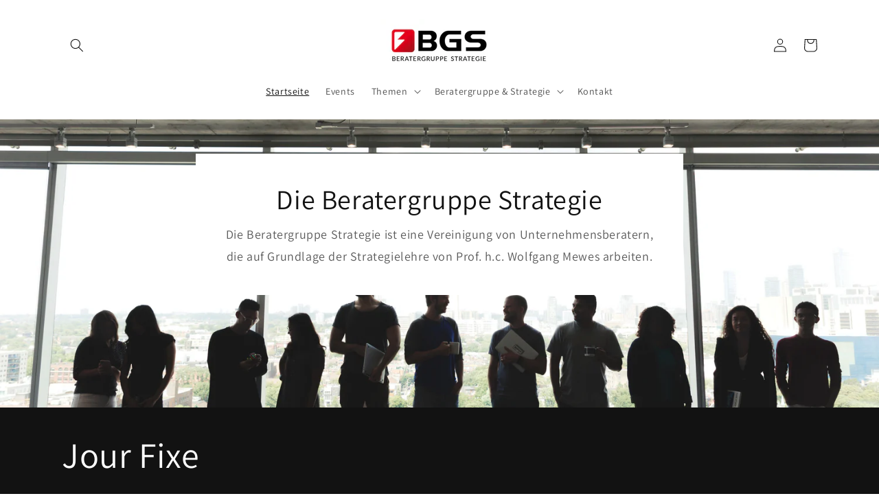

--- FILE ---
content_type: text/html; charset=utf-8
request_url: https://www.beratergruppe-strategie.de/
body_size: 20162
content:
<!doctype html>
<html class="no-js" lang="de">
  <head>
    <meta charset="utf-8">
    <meta http-equiv="X-UA-Compatible" content="IE=edge">
    <meta name="viewport" content="width=device-width,initial-scale=1">
    <meta name="theme-color" content="">
    <link rel="canonical" href="https://www.beratergruppe-strategie.de/">
    <link rel="preconnect" href="https://cdn.shopify.com" crossorigin><link rel="preconnect" href="https://fonts.shopifycdn.com" crossorigin><title>
      Die Beratergruppe Strategie e.V.
</title>

    
      <meta name="description" content="Die Beratergruppe Strategie e. V. ist eine Vereinigung von Unternehmensberatern, die auf Grundlage der Strategielehre von Prof. h.c. Wolfgang Mewes arbeiten.">
    

    

<meta property="og:site_name" content="Beratergruppe Strategie">
<meta property="og:url" content="https://www.beratergruppe-strategie.de/">
<meta property="og:title" content="Die Beratergruppe Strategie e.V.">
<meta property="og:type" content="website">
<meta property="og:description" content="Die Beratergruppe Strategie e. V. ist eine Vereinigung von Unternehmensberatern, die auf Grundlage der Strategielehre von Prof. h.c. Wolfgang Mewes arbeiten."><meta property="og:image" content="http://www.beratergruppe-strategie.de/cdn/shop/files/BGS-2-500.jpg?height=628&pad_color=fff&v=1677510673&width=1200">
  <meta property="og:image:secure_url" content="https://www.beratergruppe-strategie.de/cdn/shop/files/BGS-2-500.jpg?height=628&pad_color=fff&v=1677510673&width=1200">
  <meta property="og:image:width" content="1200">
  <meta property="og:image:height" content="628"><meta name="twitter:card" content="summary_large_image">
<meta name="twitter:title" content="Die Beratergruppe Strategie e.V.">
<meta name="twitter:description" content="Die Beratergruppe Strategie e. V. ist eine Vereinigung von Unternehmensberatern, die auf Grundlage der Strategielehre von Prof. h.c. Wolfgang Mewes arbeiten.">


    <script src="//www.beratergruppe-strategie.de/cdn/shop/t/3/assets/constants.js?v=95358004781563950421681044098" defer="defer"></script>
    <script src="//www.beratergruppe-strategie.de/cdn/shop/t/3/assets/pubsub.js?v=2921868252632587581681044099" defer="defer"></script>
    <script src="//www.beratergruppe-strategie.de/cdn/shop/t/3/assets/global.js?v=127210358271191040921681044098" defer="defer"></script>
    <script>window.performance && window.performance.mark && window.performance.mark('shopify.content_for_header.start');</script><meta id="shopify-digital-wallet" name="shopify-digital-wallet" content="/72181383465/digital_wallets/dialog">
<meta name="shopify-checkout-api-token" content="b07f11d45a0b174992e4f258a68ad4de">
<meta id="in-context-paypal-metadata" data-shop-id="72181383465" data-venmo-supported="false" data-environment="production" data-locale="de_DE" data-paypal-v4="true" data-currency="EUR">
<script async="async" src="/checkouts/internal/preloads.js?locale=de-DE"></script>
<script id="shopify-features" type="application/json">{"accessToken":"b07f11d45a0b174992e4f258a68ad4de","betas":["rich-media-storefront-analytics"],"domain":"www.beratergruppe-strategie.de","predictiveSearch":true,"shopId":72181383465,"locale":"de"}</script>
<script>var Shopify = Shopify || {};
Shopify.shop = "beratergruppe-strategie.myshopify.com";
Shopify.locale = "de";
Shopify.currency = {"active":"EUR","rate":"1.0"};
Shopify.country = "DE";
Shopify.theme = {"name":"20230409 BGS","id":147195199785,"schema_name":"Dawn","schema_version":"9.0.0","theme_store_id":887,"role":"main"};
Shopify.theme.handle = "null";
Shopify.theme.style = {"id":null,"handle":null};
Shopify.cdnHost = "www.beratergruppe-strategie.de/cdn";
Shopify.routes = Shopify.routes || {};
Shopify.routes.root = "/";</script>
<script type="module">!function(o){(o.Shopify=o.Shopify||{}).modules=!0}(window);</script>
<script>!function(o){function n(){var o=[];function n(){o.push(Array.prototype.slice.apply(arguments))}return n.q=o,n}var t=o.Shopify=o.Shopify||{};t.loadFeatures=n(),t.autoloadFeatures=n()}(window);</script>
<script id="shop-js-analytics" type="application/json">{"pageType":"index"}</script>
<script defer="defer" async type="module" src="//www.beratergruppe-strategie.de/cdn/shopifycloud/shop-js/modules/v2/client.init-shop-cart-sync_HUjMWWU5.de.esm.js"></script>
<script defer="defer" async type="module" src="//www.beratergruppe-strategie.de/cdn/shopifycloud/shop-js/modules/v2/chunk.common_QpfDqRK1.esm.js"></script>
<script type="module">
  await import("//www.beratergruppe-strategie.de/cdn/shopifycloud/shop-js/modules/v2/client.init-shop-cart-sync_HUjMWWU5.de.esm.js");
await import("//www.beratergruppe-strategie.de/cdn/shopifycloud/shop-js/modules/v2/chunk.common_QpfDqRK1.esm.js");

  window.Shopify.SignInWithShop?.initShopCartSync?.({"fedCMEnabled":true,"windoidEnabled":true});

</script>
<script id="__st">var __st={"a":72181383465,"offset":3600,"reqid":"54b23c27-b5fe-46f3-9b8b-0712345966b7-1768697331","pageurl":"www.beratergruppe-strategie.de\/","u":"7b8184f3e474","p":"home"};</script>
<script>window.ShopifyPaypalV4VisibilityTracking = true;</script>
<script id="captcha-bootstrap">!function(){'use strict';const t='contact',e='account',n='new_comment',o=[[t,t],['blogs',n],['comments',n],[t,'customer']],c=[[e,'customer_login'],[e,'guest_login'],[e,'recover_customer_password'],[e,'create_customer']],r=t=>t.map((([t,e])=>`form[action*='/${t}']:not([data-nocaptcha='true']) input[name='form_type'][value='${e}']`)).join(','),a=t=>()=>t?[...document.querySelectorAll(t)].map((t=>t.form)):[];function s(){const t=[...o],e=r(t);return a(e)}const i='password',u='form_key',d=['recaptcha-v3-token','g-recaptcha-response','h-captcha-response',i],f=()=>{try{return window.sessionStorage}catch{return}},m='__shopify_v',_=t=>t.elements[u];function p(t,e,n=!1){try{const o=window.sessionStorage,c=JSON.parse(o.getItem(e)),{data:r}=function(t){const{data:e,action:n}=t;return t[m]||n?{data:e,action:n}:{data:t,action:n}}(c);for(const[e,n]of Object.entries(r))t.elements[e]&&(t.elements[e].value=n);n&&o.removeItem(e)}catch(o){console.error('form repopulation failed',{error:o})}}const l='form_type',E='cptcha';function T(t){t.dataset[E]=!0}const w=window,h=w.document,L='Shopify',v='ce_forms',y='captcha';let A=!1;((t,e)=>{const n=(g='f06e6c50-85a8-45c8-87d0-21a2b65856fe',I='https://cdn.shopify.com/shopifycloud/storefront-forms-hcaptcha/ce_storefront_forms_captcha_hcaptcha.v1.5.2.iife.js',D={infoText:'Durch hCaptcha geschützt',privacyText:'Datenschutz',termsText:'Allgemeine Geschäftsbedingungen'},(t,e,n)=>{const o=w[L][v],c=o.bindForm;if(c)return c(t,g,e,D).then(n);var r;o.q.push([[t,g,e,D],n]),r=I,A||(h.body.append(Object.assign(h.createElement('script'),{id:'captcha-provider',async:!0,src:r})),A=!0)});var g,I,D;w[L]=w[L]||{},w[L][v]=w[L][v]||{},w[L][v].q=[],w[L][y]=w[L][y]||{},w[L][y].protect=function(t,e){n(t,void 0,e),T(t)},Object.freeze(w[L][y]),function(t,e,n,w,h,L){const[v,y,A,g]=function(t,e,n){const i=e?o:[],u=t?c:[],d=[...i,...u],f=r(d),m=r(i),_=r(d.filter((([t,e])=>n.includes(e))));return[a(f),a(m),a(_),s()]}(w,h,L),I=t=>{const e=t.target;return e instanceof HTMLFormElement?e:e&&e.form},D=t=>v().includes(t);t.addEventListener('submit',(t=>{const e=I(t);if(!e)return;const n=D(e)&&!e.dataset.hcaptchaBound&&!e.dataset.recaptchaBound,o=_(e),c=g().includes(e)&&(!o||!o.value);(n||c)&&t.preventDefault(),c&&!n&&(function(t){try{if(!f())return;!function(t){const e=f();if(!e)return;const n=_(t);if(!n)return;const o=n.value;o&&e.removeItem(o)}(t);const e=Array.from(Array(32),(()=>Math.random().toString(36)[2])).join('');!function(t,e){_(t)||t.append(Object.assign(document.createElement('input'),{type:'hidden',name:u})),t.elements[u].value=e}(t,e),function(t,e){const n=f();if(!n)return;const o=[...t.querySelectorAll(`input[type='${i}']`)].map((({name:t})=>t)),c=[...d,...o],r={};for(const[a,s]of new FormData(t).entries())c.includes(a)||(r[a]=s);n.setItem(e,JSON.stringify({[m]:1,action:t.action,data:r}))}(t,e)}catch(e){console.error('failed to persist form',e)}}(e),e.submit())}));const S=(t,e)=>{t&&!t.dataset[E]&&(n(t,e.some((e=>e===t))),T(t))};for(const o of['focusin','change'])t.addEventListener(o,(t=>{const e=I(t);D(e)&&S(e,y())}));const B=e.get('form_key'),M=e.get(l),P=B&&M;t.addEventListener('DOMContentLoaded',(()=>{const t=y();if(P)for(const e of t)e.elements[l].value===M&&p(e,B);[...new Set([...A(),...v().filter((t=>'true'===t.dataset.shopifyCaptcha))])].forEach((e=>S(e,t)))}))}(h,new URLSearchParams(w.location.search),n,t,e,['guest_login'])})(!0,!0)}();</script>
<script integrity="sha256-4kQ18oKyAcykRKYeNunJcIwy7WH5gtpwJnB7kiuLZ1E=" data-source-attribution="shopify.loadfeatures" defer="defer" src="//www.beratergruppe-strategie.de/cdn/shopifycloud/storefront/assets/storefront/load_feature-a0a9edcb.js" crossorigin="anonymous"></script>
<script data-source-attribution="shopify.dynamic_checkout.dynamic.init">var Shopify=Shopify||{};Shopify.PaymentButton=Shopify.PaymentButton||{isStorefrontPortableWallets:!0,init:function(){window.Shopify.PaymentButton.init=function(){};var t=document.createElement("script");t.src="https://www.beratergruppe-strategie.de/cdn/shopifycloud/portable-wallets/latest/portable-wallets.de.js",t.type="module",document.head.appendChild(t)}};
</script>
<script data-source-attribution="shopify.dynamic_checkout.buyer_consent">
  function portableWalletsHideBuyerConsent(e){var t=document.getElementById("shopify-buyer-consent"),n=document.getElementById("shopify-subscription-policy-button");t&&n&&(t.classList.add("hidden"),t.setAttribute("aria-hidden","true"),n.removeEventListener("click",e))}function portableWalletsShowBuyerConsent(e){var t=document.getElementById("shopify-buyer-consent"),n=document.getElementById("shopify-subscription-policy-button");t&&n&&(t.classList.remove("hidden"),t.removeAttribute("aria-hidden"),n.addEventListener("click",e))}window.Shopify?.PaymentButton&&(window.Shopify.PaymentButton.hideBuyerConsent=portableWalletsHideBuyerConsent,window.Shopify.PaymentButton.showBuyerConsent=portableWalletsShowBuyerConsent);
</script>
<script data-source-attribution="shopify.dynamic_checkout.cart.bootstrap">document.addEventListener("DOMContentLoaded",(function(){function t(){return document.querySelector("shopify-accelerated-checkout-cart, shopify-accelerated-checkout")}if(t())Shopify.PaymentButton.init();else{new MutationObserver((function(e,n){t()&&(Shopify.PaymentButton.init(),n.disconnect())})).observe(document.body,{childList:!0,subtree:!0})}}));
</script>
<link id="shopify-accelerated-checkout-styles" rel="stylesheet" media="screen" href="https://www.beratergruppe-strategie.de/cdn/shopifycloud/portable-wallets/latest/accelerated-checkout-backwards-compat.css" crossorigin="anonymous">
<style id="shopify-accelerated-checkout-cart">
        #shopify-buyer-consent {
  margin-top: 1em;
  display: inline-block;
  width: 100%;
}

#shopify-buyer-consent.hidden {
  display: none;
}

#shopify-subscription-policy-button {
  background: none;
  border: none;
  padding: 0;
  text-decoration: underline;
  font-size: inherit;
  cursor: pointer;
}

#shopify-subscription-policy-button::before {
  box-shadow: none;
}

      </style>
<script id="sections-script" data-sections="header" defer="defer" src="//www.beratergruppe-strategie.de/cdn/shop/t/3/compiled_assets/scripts.js?v=142"></script>
<script>window.performance && window.performance.mark && window.performance.mark('shopify.content_for_header.end');</script>


    <style data-shopify>
      @font-face {
  font-family: Assistant;
  font-weight: 400;
  font-style: normal;
  font-display: swap;
  src: url("//www.beratergruppe-strategie.de/cdn/fonts/assistant/assistant_n4.9120912a469cad1cc292572851508ca49d12e768.woff2") format("woff2"),
       url("//www.beratergruppe-strategie.de/cdn/fonts/assistant/assistant_n4.6e9875ce64e0fefcd3f4446b7ec9036b3ddd2985.woff") format("woff");
}

      @font-face {
  font-family: Assistant;
  font-weight: 700;
  font-style: normal;
  font-display: swap;
  src: url("//www.beratergruppe-strategie.de/cdn/fonts/assistant/assistant_n7.bf44452348ec8b8efa3aa3068825305886b1c83c.woff2") format("woff2"),
       url("//www.beratergruppe-strategie.de/cdn/fonts/assistant/assistant_n7.0c887fee83f6b3bda822f1150b912c72da0f7b64.woff") format("woff");
}

      
      
      @font-face {
  font-family: Assistant;
  font-weight: 400;
  font-style: normal;
  font-display: swap;
  src: url("//www.beratergruppe-strategie.de/cdn/fonts/assistant/assistant_n4.9120912a469cad1cc292572851508ca49d12e768.woff2") format("woff2"),
       url("//www.beratergruppe-strategie.de/cdn/fonts/assistant/assistant_n4.6e9875ce64e0fefcd3f4446b7ec9036b3ddd2985.woff") format("woff");
}


      :root {
        --font-body-family: Assistant, sans-serif;
        --font-body-style: normal;
        --font-body-weight: 400;
        --font-body-weight-bold: 700;

        --font-heading-family: Assistant, sans-serif;
        --font-heading-style: normal;
        --font-heading-weight: 400;

        --font-body-scale: 1.0;
        --font-heading-scale: 1.0;

        --color-base-text: 18, 18, 18;
        --color-shadow: 18, 18, 18;
        --color-base-background-1: 255, 255, 255;
        --color-base-background-2: 121, 122, 124;
        --color-base-solid-button-labels: 255, 255, 255;
        --color-base-outline-button-labels: 213, 48, 10;
        --color-base-accent-1: 18, 18, 18;
        --color-base-accent-2: 213, 48, 10;
        --payment-terms-background-color: #fff;

        --gradient-base-background-1: #fff;
        --gradient-base-background-2: #797a7c;
        --gradient-base-accent-1: #121212;
        --gradient-base-accent-2: #d5300a;

        --media-padding: px;
        --media-border-opacity: 0.05;
        --media-border-width: 1px;
        --media-radius: 0px;
        --media-shadow-opacity: 0.0;
        --media-shadow-horizontal-offset: 0px;
        --media-shadow-vertical-offset: 4px;
        --media-shadow-blur-radius: 5px;
        --media-shadow-visible: 0;

        --page-width: 120rem;
        --page-width-margin: 0rem;

        --product-card-image-padding: 0.0rem;
        --product-card-corner-radius: 0.0rem;
        --product-card-text-alignment: left;
        --product-card-border-width: 0.0rem;
        --product-card-border-opacity: 0.1;
        --product-card-shadow-opacity: 0.0;
        --product-card-shadow-visible: 0;
        --product-card-shadow-horizontal-offset: 0.0rem;
        --product-card-shadow-vertical-offset: 0.4rem;
        --product-card-shadow-blur-radius: 0.5rem;

        --collection-card-image-padding: 0.0rem;
        --collection-card-corner-radius: 0.0rem;
        --collection-card-text-alignment: left;
        --collection-card-border-width: 0.0rem;
        --collection-card-border-opacity: 0.1;
        --collection-card-shadow-opacity: 0.0;
        --collection-card-shadow-visible: 0;
        --collection-card-shadow-horizontal-offset: 0.0rem;
        --collection-card-shadow-vertical-offset: 0.4rem;
        --collection-card-shadow-blur-radius: 0.5rem;

        --blog-card-image-padding: 0.0rem;
        --blog-card-corner-radius: 0.0rem;
        --blog-card-text-alignment: left;
        --blog-card-border-width: 0.0rem;
        --blog-card-border-opacity: 0.1;
        --blog-card-shadow-opacity: 0.0;
        --blog-card-shadow-visible: 0;
        --blog-card-shadow-horizontal-offset: 0.0rem;
        --blog-card-shadow-vertical-offset: 0.4rem;
        --blog-card-shadow-blur-radius: 0.5rem;

        --badge-corner-radius: 4.0rem;

        --popup-border-width: 1px;
        --popup-border-opacity: 0.1;
        --popup-corner-radius: 0px;
        --popup-shadow-opacity: 0.0;
        --popup-shadow-horizontal-offset: 0px;
        --popup-shadow-vertical-offset: 4px;
        --popup-shadow-blur-radius: 5px;

        --drawer-border-width: 1px;
        --drawer-border-opacity: 0.1;
        --drawer-shadow-opacity: 0.0;
        --drawer-shadow-horizontal-offset: 0px;
        --drawer-shadow-vertical-offset: 4px;
        --drawer-shadow-blur-radius: 5px;

        --spacing-sections-desktop: 0px;
        --spacing-sections-mobile: 0px;

        --grid-desktop-vertical-spacing: 8px;
        --grid-desktop-horizontal-spacing: 8px;
        --grid-mobile-vertical-spacing: 4px;
        --grid-mobile-horizontal-spacing: 4px;

        --text-boxes-border-opacity: 0.1;
        --text-boxes-border-width: 0px;
        --text-boxes-radius: 0px;
        --text-boxes-shadow-opacity: 0.0;
        --text-boxes-shadow-visible: 0;
        --text-boxes-shadow-horizontal-offset: 0px;
        --text-boxes-shadow-vertical-offset: 4px;
        --text-boxes-shadow-blur-radius: 5px;

        --buttons-radius: 0px;
        --buttons-radius-outset: 0px;
        --buttons-border-width: 1px;
        --buttons-border-opacity: 1.0;
        --buttons-shadow-opacity: 0.0;
        --buttons-shadow-visible: 0;
        --buttons-shadow-horizontal-offset: 0px;
        --buttons-shadow-vertical-offset: 4px;
        --buttons-shadow-blur-radius: 5px;
        --buttons-border-offset: 0px;

        --inputs-radius: 0px;
        --inputs-border-width: 1px;
        --inputs-border-opacity: 0.55;
        --inputs-shadow-opacity: 0.0;
        --inputs-shadow-horizontal-offset: 0px;
        --inputs-margin-offset: 0px;
        --inputs-shadow-vertical-offset: 4px;
        --inputs-shadow-blur-radius: 5px;
        --inputs-radius-outset: 0px;

        --variant-pills-radius: 40px;
        --variant-pills-border-width: 1px;
        --variant-pills-border-opacity: 0.55;
        --variant-pills-shadow-opacity: 0.0;
        --variant-pills-shadow-horizontal-offset: 0px;
        --variant-pills-shadow-vertical-offset: 4px;
        --variant-pills-shadow-blur-radius: 5px;
      }

      *,
      *::before,
      *::after {
        box-sizing: inherit;
      }

      html {
        box-sizing: border-box;
        font-size: calc(var(--font-body-scale) * 62.5%);
        height: 100%;
      }

      body {
        display: grid;
        grid-template-rows: auto auto 1fr auto;
        grid-template-columns: 100%;
        min-height: 100%;
        margin: 0;
        font-size: 1.5rem;
        letter-spacing: 0.06rem;
        line-height: calc(1 + 0.8 / var(--font-body-scale));
        font-family: var(--font-body-family);
        font-style: var(--font-body-style);
        font-weight: var(--font-body-weight);
      }

      @media screen and (min-width: 750px) {
        body {
          font-size: 1.6rem;
        }
      }
    </style>

    <link href="//www.beratergruppe-strategie.de/cdn/shop/t/3/assets/base.css?v=140624990073879848751681044097" rel="stylesheet" type="text/css" media="all" />
<link rel="preload" as="font" href="//www.beratergruppe-strategie.de/cdn/fonts/assistant/assistant_n4.9120912a469cad1cc292572851508ca49d12e768.woff2" type="font/woff2" crossorigin><link rel="preload" as="font" href="//www.beratergruppe-strategie.de/cdn/fonts/assistant/assistant_n4.9120912a469cad1cc292572851508ca49d12e768.woff2" type="font/woff2" crossorigin><link rel="stylesheet" href="//www.beratergruppe-strategie.de/cdn/shop/t/3/assets/component-predictive-search.css?v=85913294783299393391681044098" media="print" onload="this.media='all'"><script>document.documentElement.className = document.documentElement.className.replace('no-js', 'js');
    if (Shopify.designMode) {
      document.documentElement.classList.add('shopify-design-mode');
    }
    </script>
  <link href="https://monorail-edge.shopifysvc.com" rel="dns-prefetch">
<script>(function(){if ("sendBeacon" in navigator && "performance" in window) {try {var session_token_from_headers = performance.getEntriesByType('navigation')[0].serverTiming.find(x => x.name == '_s').description;} catch {var session_token_from_headers = undefined;}var session_cookie_matches = document.cookie.match(/_shopify_s=([^;]*)/);var session_token_from_cookie = session_cookie_matches && session_cookie_matches.length === 2 ? session_cookie_matches[1] : "";var session_token = session_token_from_headers || session_token_from_cookie || "";function handle_abandonment_event(e) {var entries = performance.getEntries().filter(function(entry) {return /monorail-edge.shopifysvc.com/.test(entry.name);});if (!window.abandonment_tracked && entries.length === 0) {window.abandonment_tracked = true;var currentMs = Date.now();var navigation_start = performance.timing.navigationStart;var payload = {shop_id: 72181383465,url: window.location.href,navigation_start,duration: currentMs - navigation_start,session_token,page_type: "index"};window.navigator.sendBeacon("https://monorail-edge.shopifysvc.com/v1/produce", JSON.stringify({schema_id: "online_store_buyer_site_abandonment/1.1",payload: payload,metadata: {event_created_at_ms: currentMs,event_sent_at_ms: currentMs}}));}}window.addEventListener('pagehide', handle_abandonment_event);}}());</script>
<script id="web-pixels-manager-setup">(function e(e,d,r,n,o){if(void 0===o&&(o={}),!Boolean(null===(a=null===(i=window.Shopify)||void 0===i?void 0:i.analytics)||void 0===a?void 0:a.replayQueue)){var i,a;window.Shopify=window.Shopify||{};var t=window.Shopify;t.analytics=t.analytics||{};var s=t.analytics;s.replayQueue=[],s.publish=function(e,d,r){return s.replayQueue.push([e,d,r]),!0};try{self.performance.mark("wpm:start")}catch(e){}var l=function(){var e={modern:/Edge?\/(1{2}[4-9]|1[2-9]\d|[2-9]\d{2}|\d{4,})\.\d+(\.\d+|)|Firefox\/(1{2}[4-9]|1[2-9]\d|[2-9]\d{2}|\d{4,})\.\d+(\.\d+|)|Chrom(ium|e)\/(9{2}|\d{3,})\.\d+(\.\d+|)|(Maci|X1{2}).+ Version\/(15\.\d+|(1[6-9]|[2-9]\d|\d{3,})\.\d+)([,.]\d+|)( \(\w+\)|)( Mobile\/\w+|) Safari\/|Chrome.+OPR\/(9{2}|\d{3,})\.\d+\.\d+|(CPU[ +]OS|iPhone[ +]OS|CPU[ +]iPhone|CPU IPhone OS|CPU iPad OS)[ +]+(15[._]\d+|(1[6-9]|[2-9]\d|\d{3,})[._]\d+)([._]\d+|)|Android:?[ /-](13[3-9]|1[4-9]\d|[2-9]\d{2}|\d{4,})(\.\d+|)(\.\d+|)|Android.+Firefox\/(13[5-9]|1[4-9]\d|[2-9]\d{2}|\d{4,})\.\d+(\.\d+|)|Android.+Chrom(ium|e)\/(13[3-9]|1[4-9]\d|[2-9]\d{2}|\d{4,})\.\d+(\.\d+|)|SamsungBrowser\/([2-9]\d|\d{3,})\.\d+/,legacy:/Edge?\/(1[6-9]|[2-9]\d|\d{3,})\.\d+(\.\d+|)|Firefox\/(5[4-9]|[6-9]\d|\d{3,})\.\d+(\.\d+|)|Chrom(ium|e)\/(5[1-9]|[6-9]\d|\d{3,})\.\d+(\.\d+|)([\d.]+$|.*Safari\/(?![\d.]+ Edge\/[\d.]+$))|(Maci|X1{2}).+ Version\/(10\.\d+|(1[1-9]|[2-9]\d|\d{3,})\.\d+)([,.]\d+|)( \(\w+\)|)( Mobile\/\w+|) Safari\/|Chrome.+OPR\/(3[89]|[4-9]\d|\d{3,})\.\d+\.\d+|(CPU[ +]OS|iPhone[ +]OS|CPU[ +]iPhone|CPU IPhone OS|CPU iPad OS)[ +]+(10[._]\d+|(1[1-9]|[2-9]\d|\d{3,})[._]\d+)([._]\d+|)|Android:?[ /-](13[3-9]|1[4-9]\d|[2-9]\d{2}|\d{4,})(\.\d+|)(\.\d+|)|Mobile Safari.+OPR\/([89]\d|\d{3,})\.\d+\.\d+|Android.+Firefox\/(13[5-9]|1[4-9]\d|[2-9]\d{2}|\d{4,})\.\d+(\.\d+|)|Android.+Chrom(ium|e)\/(13[3-9]|1[4-9]\d|[2-9]\d{2}|\d{4,})\.\d+(\.\d+|)|Android.+(UC? ?Browser|UCWEB|U3)[ /]?(15\.([5-9]|\d{2,})|(1[6-9]|[2-9]\d|\d{3,})\.\d+)\.\d+|SamsungBrowser\/(5\.\d+|([6-9]|\d{2,})\.\d+)|Android.+MQ{2}Browser\/(14(\.(9|\d{2,})|)|(1[5-9]|[2-9]\d|\d{3,})(\.\d+|))(\.\d+|)|K[Aa][Ii]OS\/(3\.\d+|([4-9]|\d{2,})\.\d+)(\.\d+|)/},d=e.modern,r=e.legacy,n=navigator.userAgent;return n.match(d)?"modern":n.match(r)?"legacy":"unknown"}(),u="modern"===l?"modern":"legacy",c=(null!=n?n:{modern:"",legacy:""})[u],f=function(e){return[e.baseUrl,"/wpm","/b",e.hashVersion,"modern"===e.buildTarget?"m":"l",".js"].join("")}({baseUrl:d,hashVersion:r,buildTarget:u}),m=function(e){var d=e.version,r=e.bundleTarget,n=e.surface,o=e.pageUrl,i=e.monorailEndpoint;return{emit:function(e){var a=e.status,t=e.errorMsg,s=(new Date).getTime(),l=JSON.stringify({metadata:{event_sent_at_ms:s},events:[{schema_id:"web_pixels_manager_load/3.1",payload:{version:d,bundle_target:r,page_url:o,status:a,surface:n,error_msg:t},metadata:{event_created_at_ms:s}}]});if(!i)return console&&console.warn&&console.warn("[Web Pixels Manager] No Monorail endpoint provided, skipping logging."),!1;try{return self.navigator.sendBeacon.bind(self.navigator)(i,l)}catch(e){}var u=new XMLHttpRequest;try{return u.open("POST",i,!0),u.setRequestHeader("Content-Type","text/plain"),u.send(l),!0}catch(e){return console&&console.warn&&console.warn("[Web Pixels Manager] Got an unhandled error while logging to Monorail."),!1}}}}({version:r,bundleTarget:l,surface:e.surface,pageUrl:self.location.href,monorailEndpoint:e.monorailEndpoint});try{o.browserTarget=l,function(e){var d=e.src,r=e.async,n=void 0===r||r,o=e.onload,i=e.onerror,a=e.sri,t=e.scriptDataAttributes,s=void 0===t?{}:t,l=document.createElement("script"),u=document.querySelector("head"),c=document.querySelector("body");if(l.async=n,l.src=d,a&&(l.integrity=a,l.crossOrigin="anonymous"),s)for(var f in s)if(Object.prototype.hasOwnProperty.call(s,f))try{l.dataset[f]=s[f]}catch(e){}if(o&&l.addEventListener("load",o),i&&l.addEventListener("error",i),u)u.appendChild(l);else{if(!c)throw new Error("Did not find a head or body element to append the script");c.appendChild(l)}}({src:f,async:!0,onload:function(){if(!function(){var e,d;return Boolean(null===(d=null===(e=window.Shopify)||void 0===e?void 0:e.analytics)||void 0===d?void 0:d.initialized)}()){var d=window.webPixelsManager.init(e)||void 0;if(d){var r=window.Shopify.analytics;r.replayQueue.forEach((function(e){var r=e[0],n=e[1],o=e[2];d.publishCustomEvent(r,n,o)})),r.replayQueue=[],r.publish=d.publishCustomEvent,r.visitor=d.visitor,r.initialized=!0}}},onerror:function(){return m.emit({status:"failed",errorMsg:"".concat(f," has failed to load")})},sri:function(e){var d=/^sha384-[A-Za-z0-9+/=]+$/;return"string"==typeof e&&d.test(e)}(c)?c:"",scriptDataAttributes:o}),m.emit({status:"loading"})}catch(e){m.emit({status:"failed",errorMsg:(null==e?void 0:e.message)||"Unknown error"})}}})({shopId: 72181383465,storefrontBaseUrl: "https://www.beratergruppe-strategie.de",extensionsBaseUrl: "https://extensions.shopifycdn.com/cdn/shopifycloud/web-pixels-manager",monorailEndpoint: "https://monorail-edge.shopifysvc.com/unstable/produce_batch",surface: "storefront-renderer",enabledBetaFlags: ["2dca8a86"],webPixelsConfigList: [{"id":"shopify-app-pixel","configuration":"{}","eventPayloadVersion":"v1","runtimeContext":"STRICT","scriptVersion":"0450","apiClientId":"shopify-pixel","type":"APP","privacyPurposes":["ANALYTICS","MARKETING"]},{"id":"shopify-custom-pixel","eventPayloadVersion":"v1","runtimeContext":"LAX","scriptVersion":"0450","apiClientId":"shopify-pixel","type":"CUSTOM","privacyPurposes":["ANALYTICS","MARKETING"]}],isMerchantRequest: false,initData: {"shop":{"name":"Beratergruppe Strategie","paymentSettings":{"currencyCode":"EUR"},"myshopifyDomain":"beratergruppe-strategie.myshopify.com","countryCode":"DE","storefrontUrl":"https:\/\/www.beratergruppe-strategie.de"},"customer":null,"cart":null,"checkout":null,"productVariants":[],"purchasingCompany":null},},"https://www.beratergruppe-strategie.de/cdn","fcfee988w5aeb613cpc8e4bc33m6693e112",{"modern":"","legacy":""},{"shopId":"72181383465","storefrontBaseUrl":"https:\/\/www.beratergruppe-strategie.de","extensionBaseUrl":"https:\/\/extensions.shopifycdn.com\/cdn\/shopifycloud\/web-pixels-manager","surface":"storefront-renderer","enabledBetaFlags":"[\"2dca8a86\"]","isMerchantRequest":"false","hashVersion":"fcfee988w5aeb613cpc8e4bc33m6693e112","publish":"custom","events":"[[\"page_viewed\",{}]]"});</script><script>
  window.ShopifyAnalytics = window.ShopifyAnalytics || {};
  window.ShopifyAnalytics.meta = window.ShopifyAnalytics.meta || {};
  window.ShopifyAnalytics.meta.currency = 'EUR';
  var meta = {"page":{"pageType":"home","requestId":"54b23c27-b5fe-46f3-9b8b-0712345966b7-1768697331"}};
  for (var attr in meta) {
    window.ShopifyAnalytics.meta[attr] = meta[attr];
  }
</script>
<script class="analytics">
  (function () {
    var customDocumentWrite = function(content) {
      var jquery = null;

      if (window.jQuery) {
        jquery = window.jQuery;
      } else if (window.Checkout && window.Checkout.$) {
        jquery = window.Checkout.$;
      }

      if (jquery) {
        jquery('body').append(content);
      }
    };

    var hasLoggedConversion = function(token) {
      if (token) {
        return document.cookie.indexOf('loggedConversion=' + token) !== -1;
      }
      return false;
    }

    var setCookieIfConversion = function(token) {
      if (token) {
        var twoMonthsFromNow = new Date(Date.now());
        twoMonthsFromNow.setMonth(twoMonthsFromNow.getMonth() + 2);

        document.cookie = 'loggedConversion=' + token + '; expires=' + twoMonthsFromNow;
      }
    }

    var trekkie = window.ShopifyAnalytics.lib = window.trekkie = window.trekkie || [];
    if (trekkie.integrations) {
      return;
    }
    trekkie.methods = [
      'identify',
      'page',
      'ready',
      'track',
      'trackForm',
      'trackLink'
    ];
    trekkie.factory = function(method) {
      return function() {
        var args = Array.prototype.slice.call(arguments);
        args.unshift(method);
        trekkie.push(args);
        return trekkie;
      };
    };
    for (var i = 0; i < trekkie.methods.length; i++) {
      var key = trekkie.methods[i];
      trekkie[key] = trekkie.factory(key);
    }
    trekkie.load = function(config) {
      trekkie.config = config || {};
      trekkie.config.initialDocumentCookie = document.cookie;
      var first = document.getElementsByTagName('script')[0];
      var script = document.createElement('script');
      script.type = 'text/javascript';
      script.onerror = function(e) {
        var scriptFallback = document.createElement('script');
        scriptFallback.type = 'text/javascript';
        scriptFallback.onerror = function(error) {
                var Monorail = {
      produce: function produce(monorailDomain, schemaId, payload) {
        var currentMs = new Date().getTime();
        var event = {
          schema_id: schemaId,
          payload: payload,
          metadata: {
            event_created_at_ms: currentMs,
            event_sent_at_ms: currentMs
          }
        };
        return Monorail.sendRequest("https://" + monorailDomain + "/v1/produce", JSON.stringify(event));
      },
      sendRequest: function sendRequest(endpointUrl, payload) {
        // Try the sendBeacon API
        if (window && window.navigator && typeof window.navigator.sendBeacon === 'function' && typeof window.Blob === 'function' && !Monorail.isIos12()) {
          var blobData = new window.Blob([payload], {
            type: 'text/plain'
          });

          if (window.navigator.sendBeacon(endpointUrl, blobData)) {
            return true;
          } // sendBeacon was not successful

        } // XHR beacon

        var xhr = new XMLHttpRequest();

        try {
          xhr.open('POST', endpointUrl);
          xhr.setRequestHeader('Content-Type', 'text/plain');
          xhr.send(payload);
        } catch (e) {
          console.log(e);
        }

        return false;
      },
      isIos12: function isIos12() {
        return window.navigator.userAgent.lastIndexOf('iPhone; CPU iPhone OS 12_') !== -1 || window.navigator.userAgent.lastIndexOf('iPad; CPU OS 12_') !== -1;
      }
    };
    Monorail.produce('monorail-edge.shopifysvc.com',
      'trekkie_storefront_load_errors/1.1',
      {shop_id: 72181383465,
      theme_id: 147195199785,
      app_name: "storefront",
      context_url: window.location.href,
      source_url: "//www.beratergruppe-strategie.de/cdn/s/trekkie.storefront.cd680fe47e6c39ca5d5df5f0a32d569bc48c0f27.min.js"});

        };
        scriptFallback.async = true;
        scriptFallback.src = '//www.beratergruppe-strategie.de/cdn/s/trekkie.storefront.cd680fe47e6c39ca5d5df5f0a32d569bc48c0f27.min.js';
        first.parentNode.insertBefore(scriptFallback, first);
      };
      script.async = true;
      script.src = '//www.beratergruppe-strategie.de/cdn/s/trekkie.storefront.cd680fe47e6c39ca5d5df5f0a32d569bc48c0f27.min.js';
      first.parentNode.insertBefore(script, first);
    };
    trekkie.load(
      {"Trekkie":{"appName":"storefront","development":false,"defaultAttributes":{"shopId":72181383465,"isMerchantRequest":null,"themeId":147195199785,"themeCityHash":"2791037097993058791","contentLanguage":"de","currency":"EUR","eventMetadataId":"c2b1fd6c-aebe-49ca-b582-17a528b68de9"},"isServerSideCookieWritingEnabled":true,"monorailRegion":"shop_domain","enabledBetaFlags":["65f19447"]},"Session Attribution":{},"S2S":{"facebookCapiEnabled":false,"source":"trekkie-storefront-renderer","apiClientId":580111}}
    );

    var loaded = false;
    trekkie.ready(function() {
      if (loaded) return;
      loaded = true;

      window.ShopifyAnalytics.lib = window.trekkie;

      var originalDocumentWrite = document.write;
      document.write = customDocumentWrite;
      try { window.ShopifyAnalytics.merchantGoogleAnalytics.call(this); } catch(error) {};
      document.write = originalDocumentWrite;

      window.ShopifyAnalytics.lib.page(null,{"pageType":"home","requestId":"54b23c27-b5fe-46f3-9b8b-0712345966b7-1768697331","shopifyEmitted":true});

      var match = window.location.pathname.match(/checkouts\/(.+)\/(thank_you|post_purchase)/)
      var token = match? match[1]: undefined;
      if (!hasLoggedConversion(token)) {
        setCookieIfConversion(token);
        
      }
    });


        var eventsListenerScript = document.createElement('script');
        eventsListenerScript.async = true;
        eventsListenerScript.src = "//www.beratergruppe-strategie.de/cdn/shopifycloud/storefront/assets/shop_events_listener-3da45d37.js";
        document.getElementsByTagName('head')[0].appendChild(eventsListenerScript);

})();</script>
<script
  defer
  src="https://www.beratergruppe-strategie.de/cdn/shopifycloud/perf-kit/shopify-perf-kit-3.0.4.min.js"
  data-application="storefront-renderer"
  data-shop-id="72181383465"
  data-render-region="gcp-us-east1"
  data-page-type="index"
  data-theme-instance-id="147195199785"
  data-theme-name="Dawn"
  data-theme-version="9.0.0"
  data-monorail-region="shop_domain"
  data-resource-timing-sampling-rate="10"
  data-shs="true"
  data-shs-beacon="true"
  data-shs-export-with-fetch="true"
  data-shs-logs-sample-rate="1"
  data-shs-beacon-endpoint="https://www.beratergruppe-strategie.de/api/collect"
></script>
</head>

  <body class="gradient">
    <a class="skip-to-content-link button visually-hidden" href="#MainContent">
      Direkt zum Inhalt
    </a><!-- BEGIN sections: header-group -->
<div id="shopify-section-sections--18534276104489__announcement-bar" class="shopify-section shopify-section-group-header-group announcement-bar-section">
</div><div id="shopify-section-sections--18534276104489__header" class="shopify-section shopify-section-group-header-group section-header"><link rel="stylesheet" href="//www.beratergruppe-strategie.de/cdn/shop/t/3/assets/component-list-menu.css?v=151968516119678728991681044098" media="print" onload="this.media='all'">
<link rel="stylesheet" href="//www.beratergruppe-strategie.de/cdn/shop/t/3/assets/component-search.css?v=184225813856820874251681044098" media="print" onload="this.media='all'">
<link rel="stylesheet" href="//www.beratergruppe-strategie.de/cdn/shop/t/3/assets/component-menu-drawer.css?v=94074963897493609391681044098" media="print" onload="this.media='all'">
<link rel="stylesheet" href="//www.beratergruppe-strategie.de/cdn/shop/t/3/assets/component-cart-notification.css?v=108833082844665799571681044098" media="print" onload="this.media='all'">
<link rel="stylesheet" href="//www.beratergruppe-strategie.de/cdn/shop/t/3/assets/component-cart-items.css?v=29412722223528841861681044098" media="print" onload="this.media='all'"><link rel="stylesheet" href="//www.beratergruppe-strategie.de/cdn/shop/t/3/assets/component-price.css?v=65402837579211014041681044098" media="print" onload="this.media='all'">
  <link rel="stylesheet" href="//www.beratergruppe-strategie.de/cdn/shop/t/3/assets/component-loading-overlay.css?v=167310470843593579841681044098" media="print" onload="this.media='all'"><noscript><link href="//www.beratergruppe-strategie.de/cdn/shop/t/3/assets/component-list-menu.css?v=151968516119678728991681044098" rel="stylesheet" type="text/css" media="all" /></noscript>
<noscript><link href="//www.beratergruppe-strategie.de/cdn/shop/t/3/assets/component-search.css?v=184225813856820874251681044098" rel="stylesheet" type="text/css" media="all" /></noscript>
<noscript><link href="//www.beratergruppe-strategie.de/cdn/shop/t/3/assets/component-menu-drawer.css?v=94074963897493609391681044098" rel="stylesheet" type="text/css" media="all" /></noscript>
<noscript><link href="//www.beratergruppe-strategie.de/cdn/shop/t/3/assets/component-cart-notification.css?v=108833082844665799571681044098" rel="stylesheet" type="text/css" media="all" /></noscript>
<noscript><link href="//www.beratergruppe-strategie.de/cdn/shop/t/3/assets/component-cart-items.css?v=29412722223528841861681044098" rel="stylesheet" type="text/css" media="all" /></noscript>

<style>
  header-drawer {
    justify-self: start;
    margin-left: -1.2rem;
  }@media screen and (min-width: 990px) {
      header-drawer {
        display: none;
      }
    }.menu-drawer-container {
    display: flex;
  }

  .list-menu {
    list-style: none;
    padding: 0;
    margin: 0;
  }

  .list-menu--inline {
    display: inline-flex;
    flex-wrap: wrap;
  }

  summary.list-menu__item {
    padding-right: 2.7rem;
  }

  .list-menu__item {
    display: flex;
    align-items: center;
    line-height: calc(1 + 0.3 / var(--font-body-scale));
  }

  .list-menu__item--link {
    text-decoration: none;
    padding-bottom: 1rem;
    padding-top: 1rem;
    line-height: calc(1 + 0.8 / var(--font-body-scale));
  }

  @media screen and (min-width: 750px) {
    .list-menu__item--link {
      padding-bottom: 0.5rem;
      padding-top: 0.5rem;
    }
  }
</style><style data-shopify>.header {
    padding-top: 10px;
    padding-bottom: 10px;
  }

  .section-header {
    position: sticky; /* This is for fixing a Safari z-index issue. PR #2147 */
    margin-bottom: 0px;
  }

  @media screen and (min-width: 750px) {
    .section-header {
      margin-bottom: 0px;
    }
  }

  @media screen and (min-width: 990px) {
    .header {
      padding-top: 20px;
      padding-bottom: 20px;
    }
  }</style><script src="//www.beratergruppe-strategie.de/cdn/shop/t/3/assets/details-disclosure.js?v=153497636716254413831681044098" defer="defer"></script>
<script src="//www.beratergruppe-strategie.de/cdn/shop/t/3/assets/details-modal.js?v=4511761896672669691681044098" defer="defer"></script>
<script src="//www.beratergruppe-strategie.de/cdn/shop/t/3/assets/cart-notification.js?v=160453272920806432391681044097" defer="defer"></script>
<script src="//www.beratergruppe-strategie.de/cdn/shop/t/3/assets/search-form.js?v=113639710312857635801681044099" defer="defer"></script><svg xmlns="http://www.w3.org/2000/svg" class="hidden">
  <symbol id="icon-search" viewbox="0 0 18 19" fill="none">
    <path fill-rule="evenodd" clip-rule="evenodd" d="M11.03 11.68A5.784 5.784 0 112.85 3.5a5.784 5.784 0 018.18 8.18zm.26 1.12a6.78 6.78 0 11.72-.7l5.4 5.4a.5.5 0 11-.71.7l-5.41-5.4z" fill="currentColor"/>
  </symbol>

  <symbol id="icon-reset" class="icon icon-close"  fill="none" viewBox="0 0 18 18" stroke="currentColor">
    <circle r="8.5" cy="9" cx="9" stroke-opacity="0.2"/>
    <path d="M6.82972 6.82915L1.17193 1.17097" stroke-linecap="round" stroke-linejoin="round" transform="translate(5 5)"/>
    <path d="M1.22896 6.88502L6.77288 1.11523" stroke-linecap="round" stroke-linejoin="round" transform="translate(5 5)"/>
  </symbol>

  <symbol id="icon-close" class="icon icon-close" fill="none" viewBox="0 0 18 17">
    <path d="M.865 15.978a.5.5 0 00.707.707l7.433-7.431 7.579 7.282a.501.501 0 00.846-.37.5.5 0 00-.153-.351L9.712 8.546l7.417-7.416a.5.5 0 10-.707-.708L8.991 7.853 1.413.573a.5.5 0 10-.693.72l7.563 7.268-7.418 7.417z" fill="currentColor">
  </symbol>
</svg><sticky-header data-sticky-type="always" class="header-wrapper color-background-1 gradient">
  <header class="header header--top-center header--mobile-center page-width header--has-menu"><header-drawer data-breakpoint="tablet">
        <details id="Details-menu-drawer-container" class="menu-drawer-container">
          <summary class="header__icon header__icon--menu header__icon--summary link focus-inset" aria-label="Menü">
            <span>
              <svg
  xmlns="http://www.w3.org/2000/svg"
  aria-hidden="true"
  focusable="false"
  class="icon icon-hamburger"
  fill="none"
  viewBox="0 0 18 16"
>
  <path d="M1 .5a.5.5 0 100 1h15.71a.5.5 0 000-1H1zM.5 8a.5.5 0 01.5-.5h15.71a.5.5 0 010 1H1A.5.5 0 01.5 8zm0 7a.5.5 0 01.5-.5h15.71a.5.5 0 010 1H1a.5.5 0 01-.5-.5z" fill="currentColor">
</svg>

              <svg
  xmlns="http://www.w3.org/2000/svg"
  aria-hidden="true"
  focusable="false"
  class="icon icon-close"
  fill="none"
  viewBox="0 0 18 17"
>
  <path d="M.865 15.978a.5.5 0 00.707.707l7.433-7.431 7.579 7.282a.501.501 0 00.846-.37.5.5 0 00-.153-.351L9.712 8.546l7.417-7.416a.5.5 0 10-.707-.708L8.991 7.853 1.413.573a.5.5 0 10-.693.72l7.563 7.268-7.418 7.417z" fill="currentColor">
</svg>

            </span>
          </summary>
          <div id="menu-drawer" class="gradient menu-drawer motion-reduce" tabindex="-1">
            <div class="menu-drawer__inner-container">
              <div class="menu-drawer__navigation-container">
                <nav class="menu-drawer__navigation">
                  <ul class="menu-drawer__menu has-submenu list-menu" role="list"><li><a href="/" class="menu-drawer__menu-item list-menu__item link link--text focus-inset menu-drawer__menu-item--active" aria-current="page">
                            Startseite
                          </a></li><li><a href="https://www.beratergruppe-strategie.de/pages/events" class="menu-drawer__menu-item list-menu__item link link--text focus-inset">
                            Events
                          </a></li><li><details id="Details-menu-drawer-menu-item-3">
                            <summary class="menu-drawer__menu-item list-menu__item link link--text focus-inset">
                              Themen
                              <svg
  viewBox="0 0 14 10"
  fill="none"
  aria-hidden="true"
  focusable="false"
  class="icon icon-arrow"
  xmlns="http://www.w3.org/2000/svg"
>
  <path fill-rule="evenodd" clip-rule="evenodd" d="M8.537.808a.5.5 0 01.817-.162l4 4a.5.5 0 010 .708l-4 4a.5.5 0 11-.708-.708L11.793 5.5H1a.5.5 0 010-1h10.793L8.646 1.354a.5.5 0 01-.109-.546z" fill="currentColor">
</svg>

                              <svg aria-hidden="true" focusable="false" class="icon icon-caret" viewBox="0 0 10 6">
  <path fill-rule="evenodd" clip-rule="evenodd" d="M9.354.646a.5.5 0 00-.708 0L5 4.293 1.354.646a.5.5 0 00-.708.708l4 4a.5.5 0 00.708 0l4-4a.5.5 0 000-.708z" fill="currentColor">
</svg>

                            </summary>
                            <div id="link-themen" class="menu-drawer__submenu has-submenu gradient motion-reduce" tabindex="-1">
                              <div class="menu-drawer__inner-submenu">
                                <button class="menu-drawer__close-button link link--text focus-inset" aria-expanded="true">
                                  <svg
  viewBox="0 0 14 10"
  fill="none"
  aria-hidden="true"
  focusable="false"
  class="icon icon-arrow"
  xmlns="http://www.w3.org/2000/svg"
>
  <path fill-rule="evenodd" clip-rule="evenodd" d="M8.537.808a.5.5 0 01.817-.162l4 4a.5.5 0 010 .708l-4 4a.5.5 0 11-.708-.708L11.793 5.5H1a.5.5 0 010-1h10.793L8.646 1.354a.5.5 0 01-.109-.546z" fill="currentColor">
</svg>

                                  Themen
                                </button>
                                <ul class="menu-drawer__menu list-menu" role="list" tabindex="-1"><li><a href="/pages/zielgruppenspezialisierung" class="menu-drawer__menu-item link link--text list-menu__item focus-inset">
                                          Teil 1: Zielgruppenspezialisierung
                                        </a></li><li><a href="/pages/das-strategie-tableau" class="menu-drawer__menu-item link link--text list-menu__item focus-inset">
                                          Teil 2: Das Strategie Tableau
                                        </a></li><li><a href="/pages/die-4-prinzipien-der-mewes-strategielehre" class="menu-drawer__menu-item link link--text list-menu__item focus-inset">
                                          Teil 3: Prinzipien der Mewes-Strategielehre
                                        </a></li><li><a href="/pages/spannungsbilanz-fruhwarnsystem-fur-bessere-entscheidungen" class="menu-drawer__menu-item link link--text list-menu__item focus-inset">
                                          Teil 4: Spannungsbilanz - Frühwarnsystem für bessere Entscheidungen
                                        </a></li><li><a href="https://www.beratergruppe-strategie.de/pages/spezialisierungsarten" class="menu-drawer__menu-item link link--text list-menu__item focus-inset">
                                          Teil 5: Spezialisierungsarten
                                        </a></li><li><a href="https://www.beratergruppe-strategie.de/pages/das-konstante-grundbedurfnis" class="menu-drawer__menu-item link link--text list-menu__item focus-inset">
                                          Teil 6: Das kontante Grundbedürfnis
                                        </a></li><li><a href="/pages/die-kybernetische-kalkulation" class="menu-drawer__menu-item link link--text list-menu__item focus-inset">
                                          Teil 7: Die kybernetische Kalkulation
                                        </a></li></ul>
                              </div>
                            </div>
                          </details></li><li><details id="Details-menu-drawer-menu-item-4">
                            <summary class="menu-drawer__menu-item list-menu__item link link--text focus-inset">
                              Beratergruppe &amp; Strategie
                              <svg
  viewBox="0 0 14 10"
  fill="none"
  aria-hidden="true"
  focusable="false"
  class="icon icon-arrow"
  xmlns="http://www.w3.org/2000/svg"
>
  <path fill-rule="evenodd" clip-rule="evenodd" d="M8.537.808a.5.5 0 01.817-.162l4 4a.5.5 0 010 .708l-4 4a.5.5 0 11-.708-.708L11.793 5.5H1a.5.5 0 010-1h10.793L8.646 1.354a.5.5 0 01-.109-.546z" fill="currentColor">
</svg>

                              <svg aria-hidden="true" focusable="false" class="icon icon-caret" viewBox="0 0 10 6">
  <path fill-rule="evenodd" clip-rule="evenodd" d="M9.354.646a.5.5 0 00-.708 0L5 4.293 1.354.646a.5.5 0 00-.708.708l4 4a.5.5 0 00.708 0l4-4a.5.5 0 000-.708z" fill="currentColor">
</svg>

                            </summary>
                            <div id="link-beratergruppe-strategie" class="menu-drawer__submenu has-submenu gradient motion-reduce" tabindex="-1">
                              <div class="menu-drawer__inner-submenu">
                                <button class="menu-drawer__close-button link link--text focus-inset" aria-expanded="true">
                                  <svg
  viewBox="0 0 14 10"
  fill="none"
  aria-hidden="true"
  focusable="false"
  class="icon icon-arrow"
  xmlns="http://www.w3.org/2000/svg"
>
  <path fill-rule="evenodd" clip-rule="evenodd" d="M8.537.808a.5.5 0 01.817-.162l4 4a.5.5 0 010 .708l-4 4a.5.5 0 11-.708-.708L11.793 5.5H1a.5.5 0 010-1h10.793L8.646 1.354a.5.5 0 01-.109-.546z" fill="currentColor">
</svg>

                                  Beratergruppe &amp; Strategie
                                </button>
                                <ul class="menu-drawer__menu list-menu" role="list" tabindex="-1"><li><a href="/pages/mission-und-nutzen" class="menu-drawer__menu-item link link--text list-menu__item focus-inset">
                                          Mission und Nutzen
                                        </a></li><li><a href="/pages/mitglied-werden" class="menu-drawer__menu-item link link--text list-menu__item focus-inset">
                                          Mitglied werden
                                        </a></li><li><a href="/pages/fur-referenten" class="menu-drawer__menu-item link link--text list-menu__item focus-inset">
                                          Für Referenten
                                        </a></li></ul>
                              </div>
                            </div>
                          </details></li><li><a href="/pages/contact" class="menu-drawer__menu-item list-menu__item link link--text focus-inset">
                            Kontakt
                          </a></li></ul>
                </nav>
                <div class="menu-drawer__utility-links"><a href="https://shopify.com/72181383465/account?locale=de&region_country=DE" class="menu-drawer__account link focus-inset h5 medium-hide large-up-hide">
                      <svg
  xmlns="http://www.w3.org/2000/svg"
  aria-hidden="true"
  focusable="false"
  class="icon icon-account"
  fill="none"
  viewBox="0 0 18 19"
>
  <path fill-rule="evenodd" clip-rule="evenodd" d="M6 4.5a3 3 0 116 0 3 3 0 01-6 0zm3-4a4 4 0 100 8 4 4 0 000-8zm5.58 12.15c1.12.82 1.83 2.24 1.91 4.85H1.51c.08-2.6.79-4.03 1.9-4.85C4.66 11.75 6.5 11.5 9 11.5s4.35.26 5.58 1.15zM9 10.5c-2.5 0-4.65.24-6.17 1.35C1.27 12.98.5 14.93.5 18v.5h17V18c0-3.07-.77-5.02-2.33-6.15-1.52-1.1-3.67-1.35-6.17-1.35z" fill="currentColor">
</svg>

Einloggen</a><ul class="list list-social list-unstyled" role="list"></ul>
                </div>
              </div>
            </div>
          </div>
        </details>
      </header-drawer><details-modal class="header__search">
        <details>
          <summary class="header__icon header__icon--search header__icon--summary link focus-inset modal__toggle" aria-haspopup="dialog" aria-label="Suchen">
            <span>
              <svg class="modal__toggle-open icon icon-search" aria-hidden="true" focusable="false">
                <use href="#icon-search">
              </svg>
              <svg class="modal__toggle-close icon icon-close" aria-hidden="true" focusable="false">
                <use href="#icon-close">
              </svg>
            </span>
          </summary>
          <div class="search-modal modal__content gradient" role="dialog" aria-modal="true" aria-label="Suchen">
            <div class="modal-overlay"></div>
            <div class="search-modal__content search-modal__content-bottom" tabindex="-1"><predictive-search class="search-modal__form" data-loading-text="Wird geladen ..."><form action="/search" method="get" role="search" class="search search-modal__form">
                    <div class="field">
                      <input class="search__input field__input"
                        id="Search-In-Modal-1"
                        type="search"
                        name="q"
                        value=""
                        placeholder="Suchen"role="combobox"
                          aria-expanded="false"
                          aria-owns="predictive-search-results"
                          aria-controls="predictive-search-results"
                          aria-haspopup="listbox"
                          aria-autocomplete="list"
                          autocorrect="off"
                          autocomplete="off"
                          autocapitalize="off"
                          spellcheck="false">
                      <label class="field__label" for="Search-In-Modal-1">Suchen</label>
                      <input type="hidden" name="options[prefix]" value="last">
                      <button type="reset" class="reset__button field__button hidden" aria-label="Suchbegriff zurücksetzen">
                        <svg class="icon icon-close" aria-hidden="true" focusable="false">
                          <use xlink:href="#icon-reset">
                        </svg>
                      </button>
                      <button class="search__button field__button" aria-label="Suchen">
                        <svg class="icon icon-search" aria-hidden="true" focusable="false">
                          <use href="#icon-search">
                        </svg>
                      </button>
                    </div><div class="predictive-search predictive-search--header" tabindex="-1" data-predictive-search>
                        <div class="predictive-search__loading-state">
                          <svg aria-hidden="true" focusable="false" class="spinner" viewBox="0 0 66 66" xmlns="http://www.w3.org/2000/svg">
                            <circle class="path" fill="none" stroke-width="6" cx="33" cy="33" r="30"></circle>
                          </svg>
                        </div>
                      </div>

                      <span class="predictive-search-status visually-hidden" role="status" aria-hidden="true"></span></form></predictive-search><button type="button" class="modal__close-button link link--text focus-inset" aria-label="Schließen">
                <svg class="icon icon-close" aria-hidden="true" focusable="false">
                  <use href="#icon-close">
                </svg>
              </button>
            </div>
          </div>
        </details>
      </details-modal><h1 class="header__heading"><a href="/" class="header__heading-link link link--text focus-inset"><div class="header__heading-logo-wrapper">
                
                <img src="//www.beratergruppe-strategie.de/cdn/shop/files/BGS-2-500.jpg?v=1677510673&amp;width=600" alt="Beratergruppe Strategie" srcset="//www.beratergruppe-strategie.de/cdn/shop/files/BGS-2-500.jpg?v=1677510673&amp;width=300 300w, //www.beratergruppe-strategie.de/cdn/shop/files/BGS-2-500.jpg?v=1677510673&amp;width=450 450w, //www.beratergruppe-strategie.de/cdn/shop/files/BGS-2-500.jpg?v=1677510673&amp;width=600 600w" width="300" height="76.8" loading="eager" class="header__heading-logo motion-reduce" sizes="(max-width: 600px) 50vw, 300px">
              </div></a></h1><nav class="header__inline-menu">
          <ul class="list-menu list-menu--inline" role="list"><li><a href="/" class="header__menu-item list-menu__item link link--text focus-inset" aria-current="page">
                    <span class="header__active-menu-item">Startseite</span>
                  </a></li><li><a href="https://www.beratergruppe-strategie.de/pages/events" class="header__menu-item list-menu__item link link--text focus-inset">
                    <span>Events</span>
                  </a></li><li><header-menu>
                    <details id="Details-HeaderMenu-3">
                      <summary class="header__menu-item list-menu__item link focus-inset">
                        <span>Themen</span>
                        <svg aria-hidden="true" focusable="false" class="icon icon-caret" viewBox="0 0 10 6">
  <path fill-rule="evenodd" clip-rule="evenodd" d="M9.354.646a.5.5 0 00-.708 0L5 4.293 1.354.646a.5.5 0 00-.708.708l4 4a.5.5 0 00.708 0l4-4a.5.5 0 000-.708z" fill="currentColor">
</svg>

                      </summary>
                      <ul id="HeaderMenu-MenuList-3" class="header__submenu list-menu list-menu--disclosure gradient caption-large motion-reduce global-settings-popup" role="list" tabindex="-1"><li><a href="/pages/zielgruppenspezialisierung" class="header__menu-item list-menu__item link link--text focus-inset caption-large">
                                Teil 1: Zielgruppenspezialisierung
                              </a></li><li><a href="/pages/das-strategie-tableau" class="header__menu-item list-menu__item link link--text focus-inset caption-large">
                                Teil 2: Das Strategie Tableau
                              </a></li><li><a href="/pages/die-4-prinzipien-der-mewes-strategielehre" class="header__menu-item list-menu__item link link--text focus-inset caption-large">
                                Teil 3: Prinzipien der Mewes-Strategielehre
                              </a></li><li><a href="/pages/spannungsbilanz-fruhwarnsystem-fur-bessere-entscheidungen" class="header__menu-item list-menu__item link link--text focus-inset caption-large">
                                Teil 4: Spannungsbilanz - Frühwarnsystem für bessere Entscheidungen
                              </a></li><li><a href="https://www.beratergruppe-strategie.de/pages/spezialisierungsarten" class="header__menu-item list-menu__item link link--text focus-inset caption-large">
                                Teil 5: Spezialisierungsarten
                              </a></li><li><a href="https://www.beratergruppe-strategie.de/pages/das-konstante-grundbedurfnis" class="header__menu-item list-menu__item link link--text focus-inset caption-large">
                                Teil 6: Das kontante Grundbedürfnis
                              </a></li><li><a href="/pages/die-kybernetische-kalkulation" class="header__menu-item list-menu__item link link--text focus-inset caption-large">
                                Teil 7: Die kybernetische Kalkulation
                              </a></li></ul>
                    </details>
                  </header-menu></li><li><header-menu>
                    <details id="Details-HeaderMenu-4">
                      <summary class="header__menu-item list-menu__item link focus-inset">
                        <span>Beratergruppe &amp; Strategie</span>
                        <svg aria-hidden="true" focusable="false" class="icon icon-caret" viewBox="0 0 10 6">
  <path fill-rule="evenodd" clip-rule="evenodd" d="M9.354.646a.5.5 0 00-.708 0L5 4.293 1.354.646a.5.5 0 00-.708.708l4 4a.5.5 0 00.708 0l4-4a.5.5 0 000-.708z" fill="currentColor">
</svg>

                      </summary>
                      <ul id="HeaderMenu-MenuList-4" class="header__submenu list-menu list-menu--disclosure gradient caption-large motion-reduce global-settings-popup" role="list" tabindex="-1"><li><a href="/pages/mission-und-nutzen" class="header__menu-item list-menu__item link link--text focus-inset caption-large">
                                Mission und Nutzen
                              </a></li><li><a href="/pages/mitglied-werden" class="header__menu-item list-menu__item link link--text focus-inset caption-large">
                                Mitglied werden
                              </a></li><li><a href="/pages/fur-referenten" class="header__menu-item list-menu__item link link--text focus-inset caption-large">
                                Für Referenten
                              </a></li></ul>
                    </details>
                  </header-menu></li><li><a href="/pages/contact" class="header__menu-item list-menu__item link link--text focus-inset">
                    <span>Kontakt</span>
                  </a></li></ul>
        </nav><div class="header__icons">
      <div class="desktop-localization-wrapper">
</div>
      <details-modal class="header__search">
        <details>
          <summary class="header__icon header__icon--search header__icon--summary link focus-inset modal__toggle" aria-haspopup="dialog" aria-label="Suchen">
            <span>
              <svg class="modal__toggle-open icon icon-search" aria-hidden="true" focusable="false">
                <use href="#icon-search">
              </svg>
              <svg class="modal__toggle-close icon icon-close" aria-hidden="true" focusable="false">
                <use href="#icon-close">
              </svg>
            </span>
          </summary>
          <div class="search-modal modal__content gradient" role="dialog" aria-modal="true" aria-label="Suchen">
            <div class="modal-overlay"></div>
            <div class="search-modal__content search-modal__content-bottom" tabindex="-1"><predictive-search class="search-modal__form" data-loading-text="Wird geladen ..."><form action="/search" method="get" role="search" class="search search-modal__form">
                    <div class="field">
                      <input class="search__input field__input"
                        id="Search-In-Modal"
                        type="search"
                        name="q"
                        value=""
                        placeholder="Suchen"role="combobox"
                          aria-expanded="false"
                          aria-owns="predictive-search-results"
                          aria-controls="predictive-search-results"
                          aria-haspopup="listbox"
                          aria-autocomplete="list"
                          autocorrect="off"
                          autocomplete="off"
                          autocapitalize="off"
                          spellcheck="false">
                      <label class="field__label" for="Search-In-Modal">Suchen</label>
                      <input type="hidden" name="options[prefix]" value="last">
                      <button type="reset" class="reset__button field__button hidden" aria-label="Suchbegriff zurücksetzen">
                        <svg class="icon icon-close" aria-hidden="true" focusable="false">
                          <use xlink:href="#icon-reset">
                        </svg>
                      </button>
                      <button class="search__button field__button" aria-label="Suchen">
                        <svg class="icon icon-search" aria-hidden="true" focusable="false">
                          <use href="#icon-search">
                        </svg>
                      </button>
                    </div><div class="predictive-search predictive-search--header" tabindex="-1" data-predictive-search>
                        <div class="predictive-search__loading-state">
                          <svg aria-hidden="true" focusable="false" class="spinner" viewBox="0 0 66 66" xmlns="http://www.w3.org/2000/svg">
                            <circle class="path" fill="none" stroke-width="6" cx="33" cy="33" r="30"></circle>
                          </svg>
                        </div>
                      </div>

                      <span class="predictive-search-status visually-hidden" role="status" aria-hidden="true"></span></form></predictive-search><button type="button" class="search-modal__close-button modal__close-button link link--text focus-inset" aria-label="Schließen">
                <svg class="icon icon-close" aria-hidden="true" focusable="false">
                  <use href="#icon-close">
                </svg>
              </button>
            </div>
          </div>
        </details>
      </details-modal><a href="https://shopify.com/72181383465/account?locale=de&region_country=DE" class="header__icon header__icon--account link focus-inset small-hide">
          <svg
  xmlns="http://www.w3.org/2000/svg"
  aria-hidden="true"
  focusable="false"
  class="icon icon-account"
  fill="none"
  viewBox="0 0 18 19"
>
  <path fill-rule="evenodd" clip-rule="evenodd" d="M6 4.5a3 3 0 116 0 3 3 0 01-6 0zm3-4a4 4 0 100 8 4 4 0 000-8zm5.58 12.15c1.12.82 1.83 2.24 1.91 4.85H1.51c.08-2.6.79-4.03 1.9-4.85C4.66 11.75 6.5 11.5 9 11.5s4.35.26 5.58 1.15zM9 10.5c-2.5 0-4.65.24-6.17 1.35C1.27 12.98.5 14.93.5 18v.5h17V18c0-3.07-.77-5.02-2.33-6.15-1.52-1.1-3.67-1.35-6.17-1.35z" fill="currentColor">
</svg>

          <span class="visually-hidden">Einloggen</span>
        </a><a href="/cart" class="header__icon header__icon--cart link focus-inset" id="cart-icon-bubble"><svg
  class="icon icon-cart-empty"
  aria-hidden="true"
  focusable="false"
  xmlns="http://www.w3.org/2000/svg"
  viewBox="0 0 40 40"
  fill="none"
>
  <path d="m15.75 11.8h-3.16l-.77 11.6a5 5 0 0 0 4.99 5.34h7.38a5 5 0 0 0 4.99-5.33l-.78-11.61zm0 1h-2.22l-.71 10.67a4 4 0 0 0 3.99 4.27h7.38a4 4 0 0 0 4-4.27l-.72-10.67h-2.22v.63a4.75 4.75 0 1 1 -9.5 0zm8.5 0h-7.5v.63a3.75 3.75 0 1 0 7.5 0z" fill="currentColor" fill-rule="evenodd"/>
</svg>
<span class="visually-hidden">Warenkorb</span></a>
    </div>
  </header>
</sticky-header>

<cart-notification>
  <div class="cart-notification-wrapper page-width">
    <div
      id="cart-notification"
      class="cart-notification focus-inset color-background-1 gradient"
      aria-modal="true"
      aria-label="Artikel wurde in den Warenkorb gelegt"
      role="dialog"
      tabindex="-1"
    >
      <div class="cart-notification__header">
        <h2 class="cart-notification__heading caption-large text-body"><svg
  class="icon icon-checkmark color-foreground-text"
  aria-hidden="true"
  focusable="false"
  xmlns="http://www.w3.org/2000/svg"
  viewBox="0 0 12 9"
  fill="none"
>
  <path fill-rule="evenodd" clip-rule="evenodd" d="M11.35.643a.5.5 0 01.006.707l-6.77 6.886a.5.5 0 01-.719-.006L.638 4.845a.5.5 0 11.724-.69l2.872 3.011 6.41-6.517a.5.5 0 01.707-.006h-.001z" fill="currentColor"/>
</svg>
Artikel wurde in den Warenkorb gelegt
        </h2>
        <button
          type="button"
          class="cart-notification__close modal__close-button link link--text focus-inset"
          aria-label="Schließen"
        >
          <svg class="icon icon-close" aria-hidden="true" focusable="false">
            <use href="#icon-close">
          </svg>
        </button>
      </div>
      <div id="cart-notification-product" class="cart-notification-product"></div>
      <div class="cart-notification__links">
        <a
          href="/cart"
          id="cart-notification-button"
          class="button button--secondary button--full-width"
        >Warenkorb ansehen</a>
        <form action="/cart" method="post" id="cart-notification-form">
          <button class="button button--primary button--full-width" name="checkout">
            Auschecken
          </button>
        </form>
        <button type="button" class="link button-label">Weiter shoppen</button>
      </div>
    </div>
  </div>
</cart-notification>
<style data-shopify>
  .cart-notification {
    display: none;
  }
</style>


<script type="application/ld+json">
  {
    "@context": "http://schema.org",
    "@type": "Organization",
    "name": "Beratergruppe Strategie",
    
      "logo": "https:\/\/www.beratergruppe-strategie.de\/cdn\/shop\/files\/BGS-2-500.jpg?v=1677510673\u0026width=500",
    
    "sameAs": [
      "",
      "",
      "",
      "",
      "",
      "",
      "",
      "",
      ""
    ],
    "url": "https:\/\/www.beratergruppe-strategie.de"
  }
</script>
  <script type="application/ld+json">
    {
      "@context": "http://schema.org",
      "@type": "WebSite",
      "name": "Beratergruppe Strategie",
      "potentialAction": {
        "@type": "SearchAction",
        "target": "https:\/\/www.beratergruppe-strategie.de\/search?q={search_term_string}",
        "query-input": "required name=search_term_string"
      },
      "url": "https:\/\/www.beratergruppe-strategie.de"
    }
  </script>
</div>
<!-- END sections: header-group -->

    <main id="MainContent" class="content-for-layout focus-none" role="main" tabindex="-1">
      <section id="shopify-section-template--18534275612969__47a032f7-0f85-41a1-8c11-b3e2a2c32dac" class="shopify-section section"><link href="//www.beratergruppe-strategie.de/cdn/shop/t/3/assets/section-image-banner.css?v=157711996801846961761681044099" rel="stylesheet" type="text/css" media="all" />
<style data-shopify>#Banner-template--18534275612969__47a032f7-0f85-41a1-8c11-b3e2a2c32dac::after {
    opacity: 0.0;
  }</style><div
  id="Banner-template--18534275612969__47a032f7-0f85-41a1-8c11-b3e2a2c32dac"
  class="banner banner--content-align-center banner--content-align-mobile-center banner--small banner--mobile-bottom"
><div class="banner__media media"><img src="//www.beratergruppe-strategie.de/cdn/shop/files/large-group-standing-in-office.jpg?v=1677690499&amp;width=3840" alt="" srcset="//www.beratergruppe-strategie.de/cdn/shop/files/large-group-standing-in-office.jpg?v=1677690499&amp;width=375 375w, //www.beratergruppe-strategie.de/cdn/shop/files/large-group-standing-in-office.jpg?v=1677690499&amp;width=550 550w, //www.beratergruppe-strategie.de/cdn/shop/files/large-group-standing-in-office.jpg?v=1677690499&amp;width=750 750w, //www.beratergruppe-strategie.de/cdn/shop/files/large-group-standing-in-office.jpg?v=1677690499&amp;width=1100 1100w, //www.beratergruppe-strategie.de/cdn/shop/files/large-group-standing-in-office.jpg?v=1677690499&amp;width=1500 1500w, //www.beratergruppe-strategie.de/cdn/shop/files/large-group-standing-in-office.jpg?v=1677690499&amp;width=1780 1780w, //www.beratergruppe-strategie.de/cdn/shop/files/large-group-standing-in-office.jpg?v=1677690499&amp;width=2000 2000w, //www.beratergruppe-strategie.de/cdn/shop/files/large-group-standing-in-office.jpg?v=1677690499&amp;width=3000 3000w, //www.beratergruppe-strategie.de/cdn/shop/files/large-group-standing-in-office.jpg?v=1677690499&amp;width=3840 3840w" width="4096" height="2731.0000000000005" loading="lazy" sizes="100vw">
    </div><div class="banner__content banner__content--top-center page-width">
    <div class="banner__box content-container content-container--full-width-mobile color-background-1 gradient"><h2 class="banner__heading inline-richtext h1" >Die Beratergruppe Strategie</h2><div class="banner__text rte subtitle" >
              <p>Die Beratergruppe Strategie ist eine Vereinigung von Unternehmensberatern, die auf Grundlage der Strategielehre von Prof. h.c. Wolfgang Mewes arbeiten.</p>
            </div><div
              class="banner__buttons"
              
            ></div></div>
  </div>
</div>


</section><section id="shopify-section-template--18534275612969__featured_collection_JfMQP8" class="shopify-section section"><link href="//www.beratergruppe-strategie.de/cdn/shop/t/3/assets/component-card.css?v=120027167547816435861681044098" rel="stylesheet" type="text/css" media="all" />
<link href="//www.beratergruppe-strategie.de/cdn/shop/t/3/assets/component-price.css?v=65402837579211014041681044098" rel="stylesheet" type="text/css" media="all" />

<link href="//www.beratergruppe-strategie.de/cdn/shop/t/3/assets/component-slider.css?v=111384418465749404671681044098" rel="stylesheet" type="text/css" media="all" />
<link href="//www.beratergruppe-strategie.de/cdn/shop/t/3/assets/template-collection.css?v=145944865380958730931681044099" rel="stylesheet" type="text/css" media="all" />
<style data-shopify>.section-template--18534275612969__featured_collection_JfMQP8-padding {
    padding-top: 27px;
    padding-bottom: 27px;
  }

  @media screen and (min-width: 750px) {
    .section-template--18534275612969__featured_collection_JfMQP8-padding {
      padding-top: 36px;
      padding-bottom: 36px;
    }
  }</style><div class="color-accent-1 isolate gradient">
  <div class="collection section-template--18534275612969__featured_collection_JfMQP8-padding">
    <div class="collection__title title-wrapper title-wrapper--no-top-margin page-width"><h2 class="title inline-richtext h0">Jour Fixe</h2></div>

    <slider-component class="slider-mobile-gutter page-width page-width-desktop">
      <ul
        id="Slider-template--18534275612969__featured_collection_JfMQP8"
        class="grid product-grid contains-card contains-card--product contains-card--standard grid--4-col-desktop grid--2-col-tablet-down"
        role="list"
        aria-label="Slider"
      ><li
            id="Slide-template--18534275612969__featured_collection_JfMQP8-1"
            class="grid__item"
          >
            

<link href="//www.beratergruppe-strategie.de/cdn/shop/t/3/assets/component-rating.css?v=24573085263941240431681044098" rel="stylesheet" type="text/css" media="all" />
<div class="card-wrapper product-card-wrapper underline-links-hover">
    <div
      class="
        card
        card--standard
         card--media
        
        
        
        
      "
      style="--ratio-percent: 100.0%;"
    >
      <div
        class="card__inner color-background-2 gradient ratio"
        style="--ratio-percent: 100.0%;"
      ><div class="card__media">
            <div class="media media--transparent media--hover-effect">
              
              <img
                srcset="//www.beratergruppe-strategie.de/cdn/shop/files/LogoJourFixe-Outline_ace5001c-bf0f-4116-8a8e-878abcedf5df.jpg?v=1713963433&width=165 165w,//www.beratergruppe-strategie.de/cdn/shop/files/LogoJourFixe-Outline_ace5001c-bf0f-4116-8a8e-878abcedf5df.jpg?v=1713963433&width=360 360w,//www.beratergruppe-strategie.de/cdn/shop/files/LogoJourFixe-Outline_ace5001c-bf0f-4116-8a8e-878abcedf5df.jpg?v=1713963433&width=533 533w,//www.beratergruppe-strategie.de/cdn/shop/files/LogoJourFixe-Outline_ace5001c-bf0f-4116-8a8e-878abcedf5df.jpg?v=1713963433&width=720 720w,//www.beratergruppe-strategie.de/cdn/shop/files/LogoJourFixe-Outline_ace5001c-bf0f-4116-8a8e-878abcedf5df.jpg?v=1713963433 800w
                "
                src="//www.beratergruppe-strategie.de/cdn/shop/files/LogoJourFixe-Outline_ace5001c-bf0f-4116-8a8e-878abcedf5df.jpg?v=1713963433&width=533"
                sizes="(min-width: 1200px) 267px, (min-width: 990px) calc((100vw - 130px) / 4), (min-width: 750px) calc((100vw - 120px) / 3), calc((100vw - 35px) / 2)"
                alt="ANMELDUNG JOUR FIXE 27. - 28. Februar 2026 Köln"
                class="motion-reduce"
                
                  loading="lazy"
                
                width="800"
                height="800"
              >
              
</div>
          </div><div class="card__content">
          <div class="card__information">
            <h3
              class="card__heading"
              
            >
              <a
                href="/products/anmeldung-jour-fixe-27-28-februar-2025-koln"
                id="StandardCardNoMediaLink-template--18534275612969__featured_collection_JfMQP8-10802941559118"
                class="full-unstyled-link"
                aria-labelledby="StandardCardNoMediaLink-template--18534275612969__featured_collection_JfMQP8-10802941559118 NoMediaStandardBadge-template--18534275612969__featured_collection_JfMQP8-10802941559118"
              >
                ANMELDUNG JOUR FIXE 27. - 28. Februar 2026 Köln
              </a>
            </h3>
          </div>
          <div class="card__badge bottom left"></div>
        </div>
      </div>
      <div class="card__content">
        <div class="card__information">
          <h3
            class="card__heading h5"
            
              id="title-template--18534275612969__featured_collection_JfMQP8-10802941559118"
            
          >
            <a
              href="/products/anmeldung-jour-fixe-27-28-februar-2025-koln"
              id="CardLink-template--18534275612969__featured_collection_JfMQP8-10802941559118"
              class="full-unstyled-link"
              aria-labelledby="CardLink-template--18534275612969__featured_collection_JfMQP8-10802941559118 Badge-template--18534275612969__featured_collection_JfMQP8-10802941559118"
            >
              ANMELDUNG JOUR FIXE 27. - 28. Februar 2026 Köln
            </a>
          </h3>
          <div class="card-information"><span class="caption-large light"></span>
<div class="
    price ">
  <div class="price__container"><div class="price__regular">
      <span class="visually-hidden visually-hidden--inline">Normaler Preis</span>
      <span class="price-item price-item--regular">
        Von €249,00 EUR
      </span>
    </div>
    <div class="price__sale">
        <span class="visually-hidden visually-hidden--inline">Normaler Preis</span>
        <span>
          <s class="price-item price-item--regular">
            
              
            
          </s>
        </span><span class="visually-hidden visually-hidden--inline">Verkaufspreis</span>
      <span class="price-item price-item--sale price-item--last">
        Von €249,00 EUR
      </span>
    </div>
    <small class="unit-price caption hidden">
      <span class="visually-hidden">Grundpreis</span>
      <span class="price-item price-item--last">
        <span></span>
        <span aria-hidden="true">/</span>
        <span class="visually-hidden">&nbsp;pro&nbsp;</span>
        <span>
        </span>
      </span>
    </small>
  </div></div>

          </div>
        </div><div class="card__badge bottom left"></div>
      </div>
    </div>
  </div>
          </li></ul></slider-component></div>
</div>


</section><section id="shopify-section-template--18534275612969__multicolumn_gHt7iq" class="shopify-section section"><link href="//www.beratergruppe-strategie.de/cdn/shop/t/3/assets/section-multicolumn.css?v=138363567467112740511681044099" rel="stylesheet" type="text/css" media="all" />
<link href="//www.beratergruppe-strategie.de/cdn/shop/t/3/assets/component-slider.css?v=111384418465749404671681044098" rel="stylesheet" type="text/css" media="all" />
<style data-shopify>.section-template--18534275612969__multicolumn_gHt7iq-padding {
    padding-top: 30px;
    padding-bottom: 30px;
  }

  @media screen and (min-width: 750px) {
    .section-template--18534275612969__multicolumn_gHt7iq-padding {
      padding-top: 40px;
      padding-bottom: 40px;
    }
  }</style><div class="multicolumn color-background-1 gradient background-primary">
  <div class="page-width section-template--18534275612969__multicolumn_gHt7iq-padding isolate"><div class="title-wrapper-with-link title-wrapper--self-padded-mobile title-wrapper--no-top-margin">
        <h2 class="title inline-richtext h0">
          Übersicht
        </h2></div><slider-component class="slider-mobile-gutter">
      <ul
        class="multicolumn-list contains-content-container grid grid--2-col-tablet-down grid--4-col-desktop slider slider--mobile grid--peek"
        id="Slider-template--18534275612969__multicolumn_gHt7iq"
        role="list"
      ><li
            id="Slide-template--18534275612969__multicolumn_gHt7iq-1"
            class="multicolumn-list__item grid__item slider__slide"
            
          >
            <div class="multicolumn-card content-container">
                <div class="multicolumn-card__image-wrapper multicolumn-card__image-wrapper--full-width multicolumn-card-spacing">
                  <div
                    class="media media--transparent media--adapt"
                    
                      style="padding-bottom: 50.0%;"
                    
                  >
                    <img src="//www.beratergruppe-strategie.de/cdn/shop/files/1024x512_Einzelpersonen_Gif.gif?v=1739888086&amp;width=3200" alt="" srcset="//www.beratergruppe-strategie.de/cdn/shop/files/1024x512_Einzelpersonen_Gif.gif?v=1739888086&amp;width=50 50w, //www.beratergruppe-strategie.de/cdn/shop/files/1024x512_Einzelpersonen_Gif.gif?v=1739888086&amp;width=75 75w, //www.beratergruppe-strategie.de/cdn/shop/files/1024x512_Einzelpersonen_Gif.gif?v=1739888086&amp;width=100 100w, //www.beratergruppe-strategie.de/cdn/shop/files/1024x512_Einzelpersonen_Gif.gif?v=1739888086&amp;width=150 150w, //www.beratergruppe-strategie.de/cdn/shop/files/1024x512_Einzelpersonen_Gif.gif?v=1739888086&amp;width=200 200w, //www.beratergruppe-strategie.de/cdn/shop/files/1024x512_Einzelpersonen_Gif.gif?v=1739888086&amp;width=300 300w, //www.beratergruppe-strategie.de/cdn/shop/files/1024x512_Einzelpersonen_Gif.gif?v=1739888086&amp;width=400 400w, //www.beratergruppe-strategie.de/cdn/shop/files/1024x512_Einzelpersonen_Gif.gif?v=1739888086&amp;width=500 500w, //www.beratergruppe-strategie.de/cdn/shop/files/1024x512_Einzelpersonen_Gif.gif?v=1739888086&amp;width=750 750w, //www.beratergruppe-strategie.de/cdn/shop/files/1024x512_Einzelpersonen_Gif.gif?v=1739888086&amp;width=1000 1000w, //www.beratergruppe-strategie.de/cdn/shop/files/1024x512_Einzelpersonen_Gif.gif?v=1739888086&amp;width=1250 1250w, //www.beratergruppe-strategie.de/cdn/shop/files/1024x512_Einzelpersonen_Gif.gif?v=1739888086&amp;width=1500 1500w, //www.beratergruppe-strategie.de/cdn/shop/files/1024x512_Einzelpersonen_Gif.gif?v=1739888086&amp;width=1750 1750w, //www.beratergruppe-strategie.de/cdn/shop/files/1024x512_Einzelpersonen_Gif.gif?v=1739888086&amp;width=2000 2000w, //www.beratergruppe-strategie.de/cdn/shop/files/1024x512_Einzelpersonen_Gif.gif?v=1739888086&amp;width=2250 2250w, //www.beratergruppe-strategie.de/cdn/shop/files/1024x512_Einzelpersonen_Gif.gif?v=1739888086&amp;width=2500 2500w, //www.beratergruppe-strategie.de/cdn/shop/files/1024x512_Einzelpersonen_Gif.gif?v=1739888086&amp;width=2750 2750w, //www.beratergruppe-strategie.de/cdn/shop/files/1024x512_Einzelpersonen_Gif.gif?v=1739888086&amp;width=3000 3000w, //www.beratergruppe-strategie.de/cdn/shop/files/1024x512_Einzelpersonen_Gif.gif?v=1739888086&amp;width=3200 3200w" width="3200" height="1600" loading="lazy" sizes="
                      (min-width: 1200px) calc((1200px - 124px) * 1 /  4),
                      (min-width: 990px) calc((100vw - 124px) * 1 / 4),
                      (min-width: 750px) calc((100vw - 108px) * 1 / 2),
                      calc((100vw - 34px) * 1 / 2)
                    " class="multicolumn-card__image">
                  </div>
                </div><div class="multicolumn-card__info"><h3 class="inline-richtext">Teil 1. Zielgruppenspezialisierung</h3><a
                    class="link animate-arrow"
                    
                      href="https://www.beratergruppe-strategie.de/pages/zielgruppenspezialisierung"
                    
                  >Zur Methodenseite<span class="icon-wrap">&nbsp;<svg
  viewBox="0 0 14 10"
  fill="none"
  aria-hidden="true"
  focusable="false"
  class="icon icon-arrow"
  xmlns="http://www.w3.org/2000/svg"
>
  <path fill-rule="evenodd" clip-rule="evenodd" d="M8.537.808a.5.5 0 01.817-.162l4 4a.5.5 0 010 .708l-4 4a.5.5 0 11-.708-.708L11.793 5.5H1a.5.5 0 010-1h10.793L8.646 1.354a.5.5 0 01-.109-.546z" fill="currentColor">
</svg>
</span></a
                  ></div>
            </div>
          </li><li
            id="Slide-template--18534275612969__multicolumn_gHt7iq-2"
            class="multicolumn-list__item grid__item slider__slide"
            
          >
            <div class="multicolumn-card content-container">
                <div class="multicolumn-card__image-wrapper multicolumn-card__image-wrapper--full-width multicolumn-card-spacing">
                  <div
                    class="media media--transparent media--adapt"
                    
                      style="padding-bottom: 50.0%;"
                    
                  >
                    <img src="//www.beratergruppe-strategie.de/cdn/shop/files/1024x512_e324b734-4696-4363-844b-d8419555f2f5.jpg?v=1739888150&amp;width=3200" alt="" srcset="//www.beratergruppe-strategie.de/cdn/shop/files/1024x512_e324b734-4696-4363-844b-d8419555f2f5.jpg?v=1739888150&amp;width=50 50w, //www.beratergruppe-strategie.de/cdn/shop/files/1024x512_e324b734-4696-4363-844b-d8419555f2f5.jpg?v=1739888150&amp;width=75 75w, //www.beratergruppe-strategie.de/cdn/shop/files/1024x512_e324b734-4696-4363-844b-d8419555f2f5.jpg?v=1739888150&amp;width=100 100w, //www.beratergruppe-strategie.de/cdn/shop/files/1024x512_e324b734-4696-4363-844b-d8419555f2f5.jpg?v=1739888150&amp;width=150 150w, //www.beratergruppe-strategie.de/cdn/shop/files/1024x512_e324b734-4696-4363-844b-d8419555f2f5.jpg?v=1739888150&amp;width=200 200w, //www.beratergruppe-strategie.de/cdn/shop/files/1024x512_e324b734-4696-4363-844b-d8419555f2f5.jpg?v=1739888150&amp;width=300 300w, //www.beratergruppe-strategie.de/cdn/shop/files/1024x512_e324b734-4696-4363-844b-d8419555f2f5.jpg?v=1739888150&amp;width=400 400w, //www.beratergruppe-strategie.de/cdn/shop/files/1024x512_e324b734-4696-4363-844b-d8419555f2f5.jpg?v=1739888150&amp;width=500 500w, //www.beratergruppe-strategie.de/cdn/shop/files/1024x512_e324b734-4696-4363-844b-d8419555f2f5.jpg?v=1739888150&amp;width=750 750w, //www.beratergruppe-strategie.de/cdn/shop/files/1024x512_e324b734-4696-4363-844b-d8419555f2f5.jpg?v=1739888150&amp;width=1000 1000w, //www.beratergruppe-strategie.de/cdn/shop/files/1024x512_e324b734-4696-4363-844b-d8419555f2f5.jpg?v=1739888150&amp;width=1250 1250w, //www.beratergruppe-strategie.de/cdn/shop/files/1024x512_e324b734-4696-4363-844b-d8419555f2f5.jpg?v=1739888150&amp;width=1500 1500w, //www.beratergruppe-strategie.de/cdn/shop/files/1024x512_e324b734-4696-4363-844b-d8419555f2f5.jpg?v=1739888150&amp;width=1750 1750w, //www.beratergruppe-strategie.de/cdn/shop/files/1024x512_e324b734-4696-4363-844b-d8419555f2f5.jpg?v=1739888150&amp;width=2000 2000w, //www.beratergruppe-strategie.de/cdn/shop/files/1024x512_e324b734-4696-4363-844b-d8419555f2f5.jpg?v=1739888150&amp;width=2250 2250w, //www.beratergruppe-strategie.de/cdn/shop/files/1024x512_e324b734-4696-4363-844b-d8419555f2f5.jpg?v=1739888150&amp;width=2500 2500w, //www.beratergruppe-strategie.de/cdn/shop/files/1024x512_e324b734-4696-4363-844b-d8419555f2f5.jpg?v=1739888150&amp;width=2750 2750w, //www.beratergruppe-strategie.de/cdn/shop/files/1024x512_e324b734-4696-4363-844b-d8419555f2f5.jpg?v=1739888150&amp;width=3000 3000w, //www.beratergruppe-strategie.de/cdn/shop/files/1024x512_e324b734-4696-4363-844b-d8419555f2f5.jpg?v=1739888150&amp;width=3200 3200w" width="3200" height="1600" loading="lazy" sizes="
                      (min-width: 1200px) calc((1200px - 124px) * 1 /  4),
                      (min-width: 990px) calc((100vw - 124px) * 1 / 4),
                      (min-width: 750px) calc((100vw - 108px) * 1 / 2),
                      calc((100vw - 34px) * 1 / 2)
                    " class="multicolumn-card__image">
                  </div>
                </div><div class="multicolumn-card__info"><h3 class="inline-richtext">Teil 2: Das Strategie Tableau</h3><a
                    class="link animate-arrow"
                    
                      href="https://www.beratergruppe-strategie.de/pages/das-strategie-tableau"
                    
                  >Zur Methodenseite<span class="icon-wrap">&nbsp;<svg
  viewBox="0 0 14 10"
  fill="none"
  aria-hidden="true"
  focusable="false"
  class="icon icon-arrow"
  xmlns="http://www.w3.org/2000/svg"
>
  <path fill-rule="evenodd" clip-rule="evenodd" d="M8.537.808a.5.5 0 01.817-.162l4 4a.5.5 0 010 .708l-4 4a.5.5 0 11-.708-.708L11.793 5.5H1a.5.5 0 010-1h10.793L8.646 1.354a.5.5 0 01-.109-.546z" fill="currentColor">
</svg>
</span></a
                  ></div>
            </div>
          </li><li
            id="Slide-template--18534275612969__multicolumn_gHt7iq-3"
            class="multicolumn-list__item grid__item slider__slide"
            
          >
            <div class="multicolumn-card content-container">
                <div class="multicolumn-card__image-wrapper multicolumn-card__image-wrapper--full-width multicolumn-card-spacing">
                  <div
                    class="media media--transparent media--adapt"
                    
                      style="padding-bottom: 50.0%;"
                    
                  >
                    <img src="//www.beratergruppe-strategie.de/cdn/shop/files/1024x512_820b5860-8361-4773-ba05-c7560c7bf96b.jpg?v=1739888211&amp;width=3200" alt="" srcset="//www.beratergruppe-strategie.de/cdn/shop/files/1024x512_820b5860-8361-4773-ba05-c7560c7bf96b.jpg?v=1739888211&amp;width=50 50w, //www.beratergruppe-strategie.de/cdn/shop/files/1024x512_820b5860-8361-4773-ba05-c7560c7bf96b.jpg?v=1739888211&amp;width=75 75w, //www.beratergruppe-strategie.de/cdn/shop/files/1024x512_820b5860-8361-4773-ba05-c7560c7bf96b.jpg?v=1739888211&amp;width=100 100w, //www.beratergruppe-strategie.de/cdn/shop/files/1024x512_820b5860-8361-4773-ba05-c7560c7bf96b.jpg?v=1739888211&amp;width=150 150w, //www.beratergruppe-strategie.de/cdn/shop/files/1024x512_820b5860-8361-4773-ba05-c7560c7bf96b.jpg?v=1739888211&amp;width=200 200w, //www.beratergruppe-strategie.de/cdn/shop/files/1024x512_820b5860-8361-4773-ba05-c7560c7bf96b.jpg?v=1739888211&amp;width=300 300w, //www.beratergruppe-strategie.de/cdn/shop/files/1024x512_820b5860-8361-4773-ba05-c7560c7bf96b.jpg?v=1739888211&amp;width=400 400w, //www.beratergruppe-strategie.de/cdn/shop/files/1024x512_820b5860-8361-4773-ba05-c7560c7bf96b.jpg?v=1739888211&amp;width=500 500w, //www.beratergruppe-strategie.de/cdn/shop/files/1024x512_820b5860-8361-4773-ba05-c7560c7bf96b.jpg?v=1739888211&amp;width=750 750w, //www.beratergruppe-strategie.de/cdn/shop/files/1024x512_820b5860-8361-4773-ba05-c7560c7bf96b.jpg?v=1739888211&amp;width=1000 1000w, //www.beratergruppe-strategie.de/cdn/shop/files/1024x512_820b5860-8361-4773-ba05-c7560c7bf96b.jpg?v=1739888211&amp;width=1250 1250w, //www.beratergruppe-strategie.de/cdn/shop/files/1024x512_820b5860-8361-4773-ba05-c7560c7bf96b.jpg?v=1739888211&amp;width=1500 1500w, //www.beratergruppe-strategie.de/cdn/shop/files/1024x512_820b5860-8361-4773-ba05-c7560c7bf96b.jpg?v=1739888211&amp;width=1750 1750w, //www.beratergruppe-strategie.de/cdn/shop/files/1024x512_820b5860-8361-4773-ba05-c7560c7bf96b.jpg?v=1739888211&amp;width=2000 2000w, //www.beratergruppe-strategie.de/cdn/shop/files/1024x512_820b5860-8361-4773-ba05-c7560c7bf96b.jpg?v=1739888211&amp;width=2250 2250w, //www.beratergruppe-strategie.de/cdn/shop/files/1024x512_820b5860-8361-4773-ba05-c7560c7bf96b.jpg?v=1739888211&amp;width=2500 2500w, //www.beratergruppe-strategie.de/cdn/shop/files/1024x512_820b5860-8361-4773-ba05-c7560c7bf96b.jpg?v=1739888211&amp;width=2750 2750w, //www.beratergruppe-strategie.de/cdn/shop/files/1024x512_820b5860-8361-4773-ba05-c7560c7bf96b.jpg?v=1739888211&amp;width=3000 3000w, //www.beratergruppe-strategie.de/cdn/shop/files/1024x512_820b5860-8361-4773-ba05-c7560c7bf96b.jpg?v=1739888211&amp;width=3200 3200w" width="3200" height="1600" loading="lazy" sizes="
                      (min-width: 1200px) calc((1200px - 124px) * 1 /  4),
                      (min-width: 990px) calc((100vw - 124px) * 1 / 4),
                      (min-width: 750px) calc((100vw - 108px) * 1 / 2),
                      calc((100vw - 34px) * 1 / 2)
                    " class="multicolumn-card__image">
                  </div>
                </div><div class="multicolumn-card__info"><h3 class="inline-richtext">Teil 3: Prinzipien der Mewes-Strategielehre</h3><a
                    class="link animate-arrow"
                    
                      href="https://www.beratergruppe-strategie.de/pages/die-4-prinzipien-der-mewes-strategielehre"
                    
                  >Zur Methodenseite<span class="icon-wrap">&nbsp;<svg
  viewBox="0 0 14 10"
  fill="none"
  aria-hidden="true"
  focusable="false"
  class="icon icon-arrow"
  xmlns="http://www.w3.org/2000/svg"
>
  <path fill-rule="evenodd" clip-rule="evenodd" d="M8.537.808a.5.5 0 01.817-.162l4 4a.5.5 0 010 .708l-4 4a.5.5 0 11-.708-.708L11.793 5.5H1a.5.5 0 010-1h10.793L8.646 1.354a.5.5 0 01-.109-.546z" fill="currentColor">
</svg>
</span></a
                  ></div>
            </div>
          </li><li
            id="Slide-template--18534275612969__multicolumn_gHt7iq-4"
            class="multicolumn-list__item grid__item slider__slide"
            
          >
            <div class="multicolumn-card content-container">
                <div class="multicolumn-card__image-wrapper multicolumn-card__image-wrapper--full-width multicolumn-card-spacing">
                  <div
                    class="media media--transparent media--adapt"
                    
                      style="padding-bottom: 50.0%;"
                    
                  >
                    <img src="//www.beratergruppe-strategie.de/cdn/shop/files/1024x512_c45e4295-1b97-415e-a245-d514304b5d07.jpg?v=1739888268&amp;width=3200" alt="" srcset="//www.beratergruppe-strategie.de/cdn/shop/files/1024x512_c45e4295-1b97-415e-a245-d514304b5d07.jpg?v=1739888268&amp;width=50 50w, //www.beratergruppe-strategie.de/cdn/shop/files/1024x512_c45e4295-1b97-415e-a245-d514304b5d07.jpg?v=1739888268&amp;width=75 75w, //www.beratergruppe-strategie.de/cdn/shop/files/1024x512_c45e4295-1b97-415e-a245-d514304b5d07.jpg?v=1739888268&amp;width=100 100w, //www.beratergruppe-strategie.de/cdn/shop/files/1024x512_c45e4295-1b97-415e-a245-d514304b5d07.jpg?v=1739888268&amp;width=150 150w, //www.beratergruppe-strategie.de/cdn/shop/files/1024x512_c45e4295-1b97-415e-a245-d514304b5d07.jpg?v=1739888268&amp;width=200 200w, //www.beratergruppe-strategie.de/cdn/shop/files/1024x512_c45e4295-1b97-415e-a245-d514304b5d07.jpg?v=1739888268&amp;width=300 300w, //www.beratergruppe-strategie.de/cdn/shop/files/1024x512_c45e4295-1b97-415e-a245-d514304b5d07.jpg?v=1739888268&amp;width=400 400w, //www.beratergruppe-strategie.de/cdn/shop/files/1024x512_c45e4295-1b97-415e-a245-d514304b5d07.jpg?v=1739888268&amp;width=500 500w, //www.beratergruppe-strategie.de/cdn/shop/files/1024x512_c45e4295-1b97-415e-a245-d514304b5d07.jpg?v=1739888268&amp;width=750 750w, //www.beratergruppe-strategie.de/cdn/shop/files/1024x512_c45e4295-1b97-415e-a245-d514304b5d07.jpg?v=1739888268&amp;width=1000 1000w, //www.beratergruppe-strategie.de/cdn/shop/files/1024x512_c45e4295-1b97-415e-a245-d514304b5d07.jpg?v=1739888268&amp;width=1250 1250w, //www.beratergruppe-strategie.de/cdn/shop/files/1024x512_c45e4295-1b97-415e-a245-d514304b5d07.jpg?v=1739888268&amp;width=1500 1500w, //www.beratergruppe-strategie.de/cdn/shop/files/1024x512_c45e4295-1b97-415e-a245-d514304b5d07.jpg?v=1739888268&amp;width=1750 1750w, //www.beratergruppe-strategie.de/cdn/shop/files/1024x512_c45e4295-1b97-415e-a245-d514304b5d07.jpg?v=1739888268&amp;width=2000 2000w, //www.beratergruppe-strategie.de/cdn/shop/files/1024x512_c45e4295-1b97-415e-a245-d514304b5d07.jpg?v=1739888268&amp;width=2250 2250w, //www.beratergruppe-strategie.de/cdn/shop/files/1024x512_c45e4295-1b97-415e-a245-d514304b5d07.jpg?v=1739888268&amp;width=2500 2500w, //www.beratergruppe-strategie.de/cdn/shop/files/1024x512_c45e4295-1b97-415e-a245-d514304b5d07.jpg?v=1739888268&amp;width=2750 2750w, //www.beratergruppe-strategie.de/cdn/shop/files/1024x512_c45e4295-1b97-415e-a245-d514304b5d07.jpg?v=1739888268&amp;width=3000 3000w, //www.beratergruppe-strategie.de/cdn/shop/files/1024x512_c45e4295-1b97-415e-a245-d514304b5d07.jpg?v=1739888268&amp;width=3200 3200w" width="3200" height="1600" loading="lazy" sizes="
                      (min-width: 1200px) calc((1200px - 124px) * 1 /  4),
                      (min-width: 990px) calc((100vw - 124px) * 1 / 4),
                      (min-width: 750px) calc((100vw - 108px) * 1 / 2),
                      calc((100vw - 34px) * 1 / 2)
                    " class="multicolumn-card__image">
                  </div>
                </div><div class="multicolumn-card__info"><h3 class="inline-richtext">Teil 4: Spannungsbilanz</h3><a
                    class="link animate-arrow"
                    
                      href="https://www.beratergruppe-strategie.de/pages/spannungsbilanz-fruhwarnsystem-fur-bessere-entscheidungen"
                    
                  >Zur Methodenseite<span class="icon-wrap">&nbsp;<svg
  viewBox="0 0 14 10"
  fill="none"
  aria-hidden="true"
  focusable="false"
  class="icon icon-arrow"
  xmlns="http://www.w3.org/2000/svg"
>
  <path fill-rule="evenodd" clip-rule="evenodd" d="M8.537.808a.5.5 0 01.817-.162l4 4a.5.5 0 010 .708l-4 4a.5.5 0 11-.708-.708L11.793 5.5H1a.5.5 0 010-1h10.793L8.646 1.354a.5.5 0 01-.109-.546z" fill="currentColor">
</svg>
</span></a
                  ></div>
            </div>
          </li></ul><div class="slider-buttons no-js-hidden medium-hide">
          <button
            type="button"
            class="slider-button slider-button--prev"
            name="previous"
            aria-label="Nach links schieben"
          >
            <svg aria-hidden="true" focusable="false" class="icon icon-caret" viewBox="0 0 10 6">
  <path fill-rule="evenodd" clip-rule="evenodd" d="M9.354.646a.5.5 0 00-.708 0L5 4.293 1.354.646a.5.5 0 00-.708.708l4 4a.5.5 0 00.708 0l4-4a.5.5 0 000-.708z" fill="currentColor">
</svg>

          </button>
          <div class="slider-counter caption">
            <span class="slider-counter--current">1</span>
            <span aria-hidden="true"> / </span>
            <span class="visually-hidden">von</span>
            <span class="slider-counter--total">4</span>
          </div>
          <button
            type="button"
            class="slider-button slider-button--next"
            name="next"
            aria-label="Nach rechts schieben"
          >
            <svg aria-hidden="true" focusable="false" class="icon icon-caret" viewBox="0 0 10 6">
  <path fill-rule="evenodd" clip-rule="evenodd" d="M9.354.646a.5.5 0 00-.708 0L5 4.293 1.354.646a.5.5 0 00-.708.708l4 4a.5.5 0 00.708 0l4-4a.5.5 0 000-.708z" fill="currentColor">
</svg>

          </button>
        </div></slider-component>
    <div class="center small-hide medium-hide"></div>
  </div>
</div>


</section><section id="shopify-section-template--18534275612969__multicolumn_nLphMA" class="shopify-section section"><link href="//www.beratergruppe-strategie.de/cdn/shop/t/3/assets/section-multicolumn.css?v=138363567467112740511681044099" rel="stylesheet" type="text/css" media="all" />
<link href="//www.beratergruppe-strategie.de/cdn/shop/t/3/assets/component-slider.css?v=111384418465749404671681044098" rel="stylesheet" type="text/css" media="all" />
<style data-shopify>.section-template--18534275612969__multicolumn_nLphMA-padding {
    padding-top: 27px;
    padding-bottom: 27px;
  }

  @media screen and (min-width: 750px) {
    .section-template--18534275612969__multicolumn_nLphMA-padding {
      padding-top: 36px;
      padding-bottom: 36px;
    }
  }</style><div class="multicolumn color-background-1 gradient background-primary no-heading">
  <div class="page-width section-template--18534275612969__multicolumn_nLphMA-padding isolate"><slider-component class="slider-mobile-gutter">
      <ul
        class="multicolumn-list contains-content-container grid grid--1-col-tablet-down grid--4-col-desktop"
        id="Slider-template--18534275612969__multicolumn_nLphMA"
        role="list"
      ><li
            id="Slide-template--18534275612969__multicolumn_nLphMA-1"
            class="multicolumn-list__item grid__item"
            
          >
            <div class="multicolumn-card content-container">
                <div class="multicolumn-card__image-wrapper multicolumn-card__image-wrapper--full-width multicolumn-card-spacing">
                  <div
                    class="media media--transparent media--adapt"
                    
                      style="padding-bottom: 50.0%;"
                    
                  >
                    <img src="//www.beratergruppe-strategie.de/cdn/shop/files/1024x512_d44adc6a-b080-4055-9dcf-893e0bd7354a.jpg?v=1759051542&amp;width=3200" alt="" srcset="//www.beratergruppe-strategie.de/cdn/shop/files/1024x512_d44adc6a-b080-4055-9dcf-893e0bd7354a.jpg?v=1759051542&amp;width=50 50w, //www.beratergruppe-strategie.de/cdn/shop/files/1024x512_d44adc6a-b080-4055-9dcf-893e0bd7354a.jpg?v=1759051542&amp;width=75 75w, //www.beratergruppe-strategie.de/cdn/shop/files/1024x512_d44adc6a-b080-4055-9dcf-893e0bd7354a.jpg?v=1759051542&amp;width=100 100w, //www.beratergruppe-strategie.de/cdn/shop/files/1024x512_d44adc6a-b080-4055-9dcf-893e0bd7354a.jpg?v=1759051542&amp;width=150 150w, //www.beratergruppe-strategie.de/cdn/shop/files/1024x512_d44adc6a-b080-4055-9dcf-893e0bd7354a.jpg?v=1759051542&amp;width=200 200w, //www.beratergruppe-strategie.de/cdn/shop/files/1024x512_d44adc6a-b080-4055-9dcf-893e0bd7354a.jpg?v=1759051542&amp;width=300 300w, //www.beratergruppe-strategie.de/cdn/shop/files/1024x512_d44adc6a-b080-4055-9dcf-893e0bd7354a.jpg?v=1759051542&amp;width=400 400w, //www.beratergruppe-strategie.de/cdn/shop/files/1024x512_d44adc6a-b080-4055-9dcf-893e0bd7354a.jpg?v=1759051542&amp;width=500 500w, //www.beratergruppe-strategie.de/cdn/shop/files/1024x512_d44adc6a-b080-4055-9dcf-893e0bd7354a.jpg?v=1759051542&amp;width=750 750w, //www.beratergruppe-strategie.de/cdn/shop/files/1024x512_d44adc6a-b080-4055-9dcf-893e0bd7354a.jpg?v=1759051542&amp;width=1000 1000w, //www.beratergruppe-strategie.de/cdn/shop/files/1024x512_d44adc6a-b080-4055-9dcf-893e0bd7354a.jpg?v=1759051542&amp;width=1250 1250w, //www.beratergruppe-strategie.de/cdn/shop/files/1024x512_d44adc6a-b080-4055-9dcf-893e0bd7354a.jpg?v=1759051542&amp;width=1500 1500w, //www.beratergruppe-strategie.de/cdn/shop/files/1024x512_d44adc6a-b080-4055-9dcf-893e0bd7354a.jpg?v=1759051542&amp;width=1750 1750w, //www.beratergruppe-strategie.de/cdn/shop/files/1024x512_d44adc6a-b080-4055-9dcf-893e0bd7354a.jpg?v=1759051542&amp;width=2000 2000w, //www.beratergruppe-strategie.de/cdn/shop/files/1024x512_d44adc6a-b080-4055-9dcf-893e0bd7354a.jpg?v=1759051542&amp;width=2250 2250w, //www.beratergruppe-strategie.de/cdn/shop/files/1024x512_d44adc6a-b080-4055-9dcf-893e0bd7354a.jpg?v=1759051542&amp;width=2500 2500w, //www.beratergruppe-strategie.de/cdn/shop/files/1024x512_d44adc6a-b080-4055-9dcf-893e0bd7354a.jpg?v=1759051542&amp;width=2750 2750w, //www.beratergruppe-strategie.de/cdn/shop/files/1024x512_d44adc6a-b080-4055-9dcf-893e0bd7354a.jpg?v=1759051542&amp;width=3000 3000w, //www.beratergruppe-strategie.de/cdn/shop/files/1024x512_d44adc6a-b080-4055-9dcf-893e0bd7354a.jpg?v=1759051542&amp;width=3200 3200w" width="3200" height="1600" loading="lazy" sizes="
                      (min-width: 1200px) calc((1200px - 124px) * 1 /  4),
                      (min-width: 990px) calc((100vw - 124px) * 1 / 4),
                      (min-width: 750px) calc((100vw - 100px) * 1 / 1),
                      calc((100vw - 30px) * 1 / 1)
                    " class="multicolumn-card__image">
                  </div>
                </div><div class="multicolumn-card__info"><h3 class="inline-richtext">Teil 5: Spezialisierungs-arten</h3><a
                    class="link animate-arrow"
                    
                      role="link" aria-disabled="true"
                    
                  >Zur Methodenseite<span class="icon-wrap">&nbsp;<svg
  viewBox="0 0 14 10"
  fill="none"
  aria-hidden="true"
  focusable="false"
  class="icon icon-arrow"
  xmlns="http://www.w3.org/2000/svg"
>
  <path fill-rule="evenodd" clip-rule="evenodd" d="M8.537.808a.5.5 0 01.817-.162l4 4a.5.5 0 010 .708l-4 4a.5.5 0 11-.708-.708L11.793 5.5H1a.5.5 0 010-1h10.793L8.646 1.354a.5.5 0 01-.109-.546z" fill="currentColor">
</svg>
</span></a
                  ></div>
            </div>
          </li><li
            id="Slide-template--18534275612969__multicolumn_nLphMA-2"
            class="multicolumn-list__item grid__item"
            
          >
            <div class="multicolumn-card content-container">
                <div class="multicolumn-card__image-wrapper multicolumn-card__image-wrapper--full-width multicolumn-card-spacing">
                  <div
                    class="media media--transparent media--adapt"
                    
                      style="padding-bottom: 50.0%;"
                    
                  >
                    <img src="//www.beratergruppe-strategie.de/cdn/shop/files/1024x512_88982158-43c2-450f-b0b2-20848e331544.jpg?v=1759051795&amp;width=3200" alt="" srcset="//www.beratergruppe-strategie.de/cdn/shop/files/1024x512_88982158-43c2-450f-b0b2-20848e331544.jpg?v=1759051795&amp;width=50 50w, //www.beratergruppe-strategie.de/cdn/shop/files/1024x512_88982158-43c2-450f-b0b2-20848e331544.jpg?v=1759051795&amp;width=75 75w, //www.beratergruppe-strategie.de/cdn/shop/files/1024x512_88982158-43c2-450f-b0b2-20848e331544.jpg?v=1759051795&amp;width=100 100w, //www.beratergruppe-strategie.de/cdn/shop/files/1024x512_88982158-43c2-450f-b0b2-20848e331544.jpg?v=1759051795&amp;width=150 150w, //www.beratergruppe-strategie.de/cdn/shop/files/1024x512_88982158-43c2-450f-b0b2-20848e331544.jpg?v=1759051795&amp;width=200 200w, //www.beratergruppe-strategie.de/cdn/shop/files/1024x512_88982158-43c2-450f-b0b2-20848e331544.jpg?v=1759051795&amp;width=300 300w, //www.beratergruppe-strategie.de/cdn/shop/files/1024x512_88982158-43c2-450f-b0b2-20848e331544.jpg?v=1759051795&amp;width=400 400w, //www.beratergruppe-strategie.de/cdn/shop/files/1024x512_88982158-43c2-450f-b0b2-20848e331544.jpg?v=1759051795&amp;width=500 500w, //www.beratergruppe-strategie.de/cdn/shop/files/1024x512_88982158-43c2-450f-b0b2-20848e331544.jpg?v=1759051795&amp;width=750 750w, //www.beratergruppe-strategie.de/cdn/shop/files/1024x512_88982158-43c2-450f-b0b2-20848e331544.jpg?v=1759051795&amp;width=1000 1000w, //www.beratergruppe-strategie.de/cdn/shop/files/1024x512_88982158-43c2-450f-b0b2-20848e331544.jpg?v=1759051795&amp;width=1250 1250w, //www.beratergruppe-strategie.de/cdn/shop/files/1024x512_88982158-43c2-450f-b0b2-20848e331544.jpg?v=1759051795&amp;width=1500 1500w, //www.beratergruppe-strategie.de/cdn/shop/files/1024x512_88982158-43c2-450f-b0b2-20848e331544.jpg?v=1759051795&amp;width=1750 1750w, //www.beratergruppe-strategie.de/cdn/shop/files/1024x512_88982158-43c2-450f-b0b2-20848e331544.jpg?v=1759051795&amp;width=2000 2000w, //www.beratergruppe-strategie.de/cdn/shop/files/1024x512_88982158-43c2-450f-b0b2-20848e331544.jpg?v=1759051795&amp;width=2250 2250w, //www.beratergruppe-strategie.de/cdn/shop/files/1024x512_88982158-43c2-450f-b0b2-20848e331544.jpg?v=1759051795&amp;width=2500 2500w, //www.beratergruppe-strategie.de/cdn/shop/files/1024x512_88982158-43c2-450f-b0b2-20848e331544.jpg?v=1759051795&amp;width=2750 2750w, //www.beratergruppe-strategie.de/cdn/shop/files/1024x512_88982158-43c2-450f-b0b2-20848e331544.jpg?v=1759051795&amp;width=3000 3000w, //www.beratergruppe-strategie.de/cdn/shop/files/1024x512_88982158-43c2-450f-b0b2-20848e331544.jpg?v=1759051795&amp;width=3200 3200w" width="3200" height="1600" loading="lazy" sizes="
                      (min-width: 1200px) calc((1200px - 124px) * 1 /  4),
                      (min-width: 990px) calc((100vw - 124px) * 1 / 4),
                      (min-width: 750px) calc((100vw - 100px) * 1 / 1),
                      calc((100vw - 30px) * 1 / 1)
                    " class="multicolumn-card__image">
                  </div>
                </div><div class="multicolumn-card__info"><h3 class="inline-richtext">Teil 6: Das kontante Grundbedürfnis</h3><a
                    class="link animate-arrow"
                    
                      role="link" aria-disabled="true"
                    
                  >Zur Methodenseite<span class="icon-wrap">&nbsp;<svg
  viewBox="0 0 14 10"
  fill="none"
  aria-hidden="true"
  focusable="false"
  class="icon icon-arrow"
  xmlns="http://www.w3.org/2000/svg"
>
  <path fill-rule="evenodd" clip-rule="evenodd" d="M8.537.808a.5.5 0 01.817-.162l4 4a.5.5 0 010 .708l-4 4a.5.5 0 11-.708-.708L11.793 5.5H1a.5.5 0 010-1h10.793L8.646 1.354a.5.5 0 01-.109-.546z" fill="currentColor">
</svg>
</span></a
                  ></div>
            </div>
          </li><li
            id="Slide-template--18534275612969__multicolumn_nLphMA-3"
            class="multicolumn-list__item grid__item"
            
          >
            <div class="multicolumn-card content-container">
                <div class="multicolumn-card__image-wrapper multicolumn-card__image-wrapper--full-width multicolumn-card-spacing">
                  <div
                    class="media media--transparent media--adapt"
                    
                      style="padding-bottom: 50.0%;"
                    
                  >
                    <img src="//www.beratergruppe-strategie.de/cdn/shop/files/1024x512_2003fd90-6360-4593-abf8-416b96364f76.jpg?v=1759051845&amp;width=3200" alt="" srcset="//www.beratergruppe-strategie.de/cdn/shop/files/1024x512_2003fd90-6360-4593-abf8-416b96364f76.jpg?v=1759051845&amp;width=50 50w, //www.beratergruppe-strategie.de/cdn/shop/files/1024x512_2003fd90-6360-4593-abf8-416b96364f76.jpg?v=1759051845&amp;width=75 75w, //www.beratergruppe-strategie.de/cdn/shop/files/1024x512_2003fd90-6360-4593-abf8-416b96364f76.jpg?v=1759051845&amp;width=100 100w, //www.beratergruppe-strategie.de/cdn/shop/files/1024x512_2003fd90-6360-4593-abf8-416b96364f76.jpg?v=1759051845&amp;width=150 150w, //www.beratergruppe-strategie.de/cdn/shop/files/1024x512_2003fd90-6360-4593-abf8-416b96364f76.jpg?v=1759051845&amp;width=200 200w, //www.beratergruppe-strategie.de/cdn/shop/files/1024x512_2003fd90-6360-4593-abf8-416b96364f76.jpg?v=1759051845&amp;width=300 300w, //www.beratergruppe-strategie.de/cdn/shop/files/1024x512_2003fd90-6360-4593-abf8-416b96364f76.jpg?v=1759051845&amp;width=400 400w, //www.beratergruppe-strategie.de/cdn/shop/files/1024x512_2003fd90-6360-4593-abf8-416b96364f76.jpg?v=1759051845&amp;width=500 500w, //www.beratergruppe-strategie.de/cdn/shop/files/1024x512_2003fd90-6360-4593-abf8-416b96364f76.jpg?v=1759051845&amp;width=750 750w, //www.beratergruppe-strategie.de/cdn/shop/files/1024x512_2003fd90-6360-4593-abf8-416b96364f76.jpg?v=1759051845&amp;width=1000 1000w, //www.beratergruppe-strategie.de/cdn/shop/files/1024x512_2003fd90-6360-4593-abf8-416b96364f76.jpg?v=1759051845&amp;width=1250 1250w, //www.beratergruppe-strategie.de/cdn/shop/files/1024x512_2003fd90-6360-4593-abf8-416b96364f76.jpg?v=1759051845&amp;width=1500 1500w, //www.beratergruppe-strategie.de/cdn/shop/files/1024x512_2003fd90-6360-4593-abf8-416b96364f76.jpg?v=1759051845&amp;width=1750 1750w, //www.beratergruppe-strategie.de/cdn/shop/files/1024x512_2003fd90-6360-4593-abf8-416b96364f76.jpg?v=1759051845&amp;width=2000 2000w, //www.beratergruppe-strategie.de/cdn/shop/files/1024x512_2003fd90-6360-4593-abf8-416b96364f76.jpg?v=1759051845&amp;width=2250 2250w, //www.beratergruppe-strategie.de/cdn/shop/files/1024x512_2003fd90-6360-4593-abf8-416b96364f76.jpg?v=1759051845&amp;width=2500 2500w, //www.beratergruppe-strategie.de/cdn/shop/files/1024x512_2003fd90-6360-4593-abf8-416b96364f76.jpg?v=1759051845&amp;width=2750 2750w, //www.beratergruppe-strategie.de/cdn/shop/files/1024x512_2003fd90-6360-4593-abf8-416b96364f76.jpg?v=1759051845&amp;width=3000 3000w, //www.beratergruppe-strategie.de/cdn/shop/files/1024x512_2003fd90-6360-4593-abf8-416b96364f76.jpg?v=1759051845&amp;width=3200 3200w" width="3200" height="1600" loading="lazy" sizes="
                      (min-width: 1200px) calc((1200px - 124px) * 1 /  4),
                      (min-width: 990px) calc((100vw - 124px) * 1 / 4),
                      (min-width: 750px) calc((100vw - 100px) * 1 / 1),
                      calc((100vw - 30px) * 1 / 1)
                    " class="multicolumn-card__image">
                  </div>
                </div><div class="multicolumn-card__info"><h3 class="inline-richtext">Teil 7: die kybernetische Kalkulation</h3><a
                    class="link animate-arrow"
                    
                      role="link" aria-disabled="true"
                    
                  >Zur Methodenseite<span class="icon-wrap">&nbsp;<svg
  viewBox="0 0 14 10"
  fill="none"
  aria-hidden="true"
  focusable="false"
  class="icon icon-arrow"
  xmlns="http://www.w3.org/2000/svg"
>
  <path fill-rule="evenodd" clip-rule="evenodd" d="M8.537.808a.5.5 0 01.817-.162l4 4a.5.5 0 010 .708l-4 4a.5.5 0 11-.708-.708L11.793 5.5H1a.5.5 0 010-1h10.793L8.646 1.354a.5.5 0 01-.109-.546z" fill="currentColor">
</svg>
</span></a
                  ></div>
            </div>
          </li></ul></slider-component>
    <div class="center"></div>
  </div>
</div>


</section>
    </main>

    <!-- BEGIN sections: footer-group -->
<section id="shopify-section-sections--18534276071721__newsletter_GrEUYP" class="shopify-section shopify-section-group-footer-group section"><link href="//www.beratergruppe-strategie.de/cdn/shop/t/3/assets/component-newsletter.css?v=103472482056003053551681044098" rel="stylesheet" type="text/css" media="all" />
<link href="//www.beratergruppe-strategie.de/cdn/shop/t/3/assets/newsletter-section.css?v=62410470717655853621681044099" rel="stylesheet" type="text/css" media="all" />
<style data-shopify>.section-sections--18534276071721__newsletter_GrEUYP-padding {
    padding-top: 30px;
    padding-bottom: 39px;
  }

  @media screen and (min-width: 750px) {
    .section-sections--18534276071721__newsletter_GrEUYP-padding {
      padding-top: 40px;
      padding-bottom: 52px;
    }
  }</style><div class="newsletter center ">
  <div class="newsletter__wrapper color-background-1 gradient content-container isolate content-container--full-width section-sections--18534276071721__newsletter_GrEUYP-padding"><h2 class="inline-richtext h1" >
            Newsletter
          </h2><div class="newsletter__subheading rte" ><p>Melde dich jetzt für den Newsletter an!</p></div><div >
            <form method="post" action="/contact#contact_form" id="contact_form" accept-charset="UTF-8" class="newsletter-form"><input type="hidden" name="form_type" value="customer" /><input type="hidden" name="utf8" value="✓" />
              <input type="hidden" name="contact[tags]" value="newsletter">
              <div class="newsletter-form__field-wrapper">
                <div class="field">
                  <input
                    id="NewsletterForm--sections--18534276071721__newsletter_GrEUYP"
                    type="email"
                    name="contact[email]"
                    class="field__input"
                    value=""
                    aria-required="true"
                    autocorrect="off"
                    autocapitalize="off"
                    autocomplete="email"
                    
                    placeholder="E-Mail"
                    required
                  >
                  <label class="field__label" for="NewsletterForm--sections--18534276071721__newsletter_GrEUYP">
                    E-Mail
                  </label>
                  <button
                    type="submit"
                    class="newsletter-form__button field__button"
                    name="commit"
                    id="Subscribe"
                    aria-label="Abonnieren"
                  >
                    <svg
  viewBox="0 0 14 10"
  fill="none"
  aria-hidden="true"
  focusable="false"
  class="icon icon-arrow"
  xmlns="http://www.w3.org/2000/svg"
>
  <path fill-rule="evenodd" clip-rule="evenodd" d="M8.537.808a.5.5 0 01.817-.162l4 4a.5.5 0 010 .708l-4 4a.5.5 0 11-.708-.708L11.793 5.5H1a.5.5 0 010-1h10.793L8.646 1.354a.5.5 0 01-.109-.546z" fill="currentColor">
</svg>

                  </button>
                </div></div></form>
          </div></div>
</div>


</section><div id="shopify-section-sections--18534276071721__footer" class="shopify-section shopify-section-group-footer-group">
<link href="//www.beratergruppe-strategie.de/cdn/shop/t/3/assets/section-footer.css?v=171161867995400310821681044099" rel="stylesheet" type="text/css" media="all" />
<link href="//www.beratergruppe-strategie.de/cdn/shop/t/3/assets/component-newsletter.css?v=103472482056003053551681044098" rel="stylesheet" type="text/css" media="all" />
<link href="//www.beratergruppe-strategie.de/cdn/shop/t/3/assets/component-list-menu.css?v=151968516119678728991681044098" rel="stylesheet" type="text/css" media="all" />
<link href="//www.beratergruppe-strategie.de/cdn/shop/t/3/assets/component-list-payment.css?v=69253961410771838501681044098" rel="stylesheet" type="text/css" media="all" />
<link href="//www.beratergruppe-strategie.de/cdn/shop/t/3/assets/component-list-social.css?v=52211663153726659061681044098" rel="stylesheet" type="text/css" media="all" />
<style data-shopify>.footer {
    margin-top: 0px;
  }

  .section-sections--18534276071721__footer-padding {
    padding-top: 27px;
    padding-bottom: 27px;
  }

  @media screen and (min-width: 750px) {
    .footer {
      margin-top: 0px;
    }

    .section-sections--18534276071721__footer-padding {
      padding-top: 36px;
      padding-bottom: 36px;
    }
  }</style><footer class="footer color-inverse gradient section-sections--18534276071721__footer-padding"><div class="footer__content-top page-width"><div class="footer__blocks-wrapper grid grid--1-col grid--2-col grid--4-col-tablet "><div
                class="footer-block grid__item"
                
              ><h2 class="footer-block__heading inline-richtext">ANSCHRIFT</h2><div class="footer-block__details-content rte">
                      <p>Beratergruppe Strategie e.V.<br/>Thomas Barsch<br/>Mühlenstraße 13<br/>08371 Glauchau<br/>Telefon +49 178 206 41 42<br/><a href="mailto:info@pionierfabrik.de" target="_blank" title="mailto:info@pionierfabrik.de">t.barsch@beratergruppe-strategie.de</a></p><p><strong>ERREICHBARKEIT<br/></strong>Montag bis Freitag<br/>8:00 bis 18:00 Uhr</p><p><strong>UNSERE ANTWORTGARANTIE<br/></strong>Wir antworten auf E-Mails, SMS und Whatsapp innerhalb von 24 Stunden.</p>
                    </div></div><div
                class="footer-block grid__item footer-block--menu"
                
              ><h2 class="footer-block__heading inline-richtext">RECHTLICHES</h2><ul class="footer-block__details-content list-unstyled"><li>
                            <a
                              href="/pages/impressum"
                              class="link link--text list-menu__item list-menu__item--link"
                            >
                              Impressum
                            </a>
                          </li><li>
                            <a
                              href="/pages/datenschutzerklarung"
                              class="link link--text list-menu__item list-menu__item--link"
                            >
                              Datenschutzerklärung
                            </a>
                          </li><li>
                            <a
                              href="/pages/allgemeine-veranstaltungsbedingungen-avb"
                              class="link link--text list-menu__item list-menu__item--link"
                            >
                              Allgemeine Veranstaltungsbedingungen (AVB)
                            </a>
                          </li><li>
                            <a
                              href="/pages/datenschutzhinweise-fur-online-meetings"
                              class="link link--text list-menu__item list-menu__item--link"
                            >
                              Datenschutzhinweise für Online-Meetings
                            </a>
                          </li><li>
                            <a
                              href="https://www.beratergruppe-strategie.de/pages/vereinssatzung"
                              class="link link--text list-menu__item list-menu__item--link"
                            >
                              Vereinssatzung
                            </a>
                          </li></ul></div></div><div class="footer-block--newsletter"><div class="footer-block__newsletter"><h2 class="footer-block__heading inline-richtext">Ja, ich will am Ball bleiben</h2><form method="post" action="/contact#ContactFooter" id="ContactFooter" accept-charset="UTF-8" class="footer__newsletter newsletter-form"><input type="hidden" name="form_type" value="customer" /><input type="hidden" name="utf8" value="✓" /><input type="hidden" name="contact[tags]" value="newsletter">
                <div class="newsletter-form__field-wrapper">
                  <div class="field">
                    <input
                      id="NewsletterForm--sections--18534276071721__footer"
                      type="email"
                      name="contact[email]"
                      class="field__input"
                      value=""
                      aria-required="true"
                      autocorrect="off"
                      autocapitalize="off"
                      autocomplete="email"
                      
                      placeholder="E-Mail"
                      required
                    >
                    <label class="field__label" for="NewsletterForm--sections--18534276071721__footer">
                      E-Mail
                    </label>
                    <button
                      type="submit"
                      class="newsletter-form__button field__button"
                      name="commit"
                      id="Subscribe"
                      aria-label="Abonnieren"
                    >
                      <svg
  viewBox="0 0 14 10"
  fill="none"
  aria-hidden="true"
  focusable="false"
  class="icon icon-arrow"
  xmlns="http://www.w3.org/2000/svg"
>
  <path fill-rule="evenodd" clip-rule="evenodd" d="M8.537.808a.5.5 0 01.817-.162l4 4a.5.5 0 010 .708l-4 4a.5.5 0 11-.708-.708L11.793 5.5H1a.5.5 0 010-1h10.793L8.646 1.354a.5.5 0 01-.109-.546z" fill="currentColor">
</svg>

                    </button>
                  </div></div></form></div></div>
      </div><div class="footer__content-bottom">
    <div class="footer__content-bottom-wrapper page-width">
      <div class="footer__column footer__localization isolate"></div>
      <div class="footer__column footer__column--info"><div class="footer__payment">
            <span class="visually-hidden">Zahlungsmethoden</span>
            <ul class="list list-payment" role="list"><li class="list-payment__item">
                  <svg class="icon icon--full-color" xmlns="http://www.w3.org/2000/svg" role="img" width="38" height="24" viewBox="0 0 38 24" aria-labelledby="pi-klarna" fill="none"><title id="pi-klarna">Klarna</title><rect width="38" height="24" rx="2" fill="#FFA8CD"/><rect x=".5" y=".5" width="37" height="23" rx="1.5" stroke="#000" stroke-opacity=".07"/><path d="M30.62 14.755c-.662 0-1.179-.554-1.179-1.226 0-.673.517-1.226 1.18-1.226.663 0 1.18.553 1.18 1.226 0 .672-.517 1.226-1.18 1.226zm-.33 1.295c.565 0 1.286-.217 1.686-1.068l.04.02c-.176.465-.176.742-.176.81v.11h1.423v-4.786H31.84v.109c0 .069 0 .346.175.81l-.039.02c-.4-.85-1.121-1.068-1.687-1.068-1.355 0-2.31 1.088-2.31 2.522 0 1.433.955 2.521 2.31 2.521zm-4.788-5.043c-.643 0-1.15.228-1.56 1.068l-.039-.02c.175-.464.175-.741.175-.81v-.11h-1.423v4.787h1.462V13.4c0-.662.38-1.078.995-1.078.614 0 .917.356.917 1.068v2.532h1.462v-3.046c0-1.088-.838-1.869-1.989-1.869zm-4.963 1.068l-.039-.02c.176-.464.176-.741.176-.81v-.11h-1.424v4.787h1.463l.01-2.304c0-.673.35-1.078.926-1.078.156 0 .282.02.429.06v-1.464c-.644-.139-1.22.109-1.54.94zm-4.65 2.68c-.664 0-1.18-.554-1.18-1.226 0-.673.516-1.226 1.18-1.226.662 0 1.179.553 1.179 1.226 0 .672-.517 1.226-1.18 1.226zm-.332 1.295c.565 0 1.287-.217 1.687-1.068l.038.02c-.175.465-.175.742-.175.81v.11h1.424v-4.786h-1.424v.109c0 .069 0 .346.175.81l-.038.02c-.4-.85-1.122-1.068-1.687-1.068-1.356 0-2.311 1.088-2.311 2.522 0 1.433.955 2.521 2.31 2.521zm-4.349-.128h1.463V9h-1.463v6.922zM10.136 9H8.644c0 1.236-.751 2.343-1.892 3.134l-.448.317V9h-1.55v6.922h1.55V12.49l2.564 3.43h1.892L8.293 12.64c1.121-.82 1.852-2.096 1.843-3.639z" fill="#0B051D"/></svg>
                </li><li class="list-payment__item">
                  <svg class="icon icon--full-color" viewBox="0 0 38 24" xmlns="http://www.w3.org/2000/svg" width="38" height="24" role="img" aria-labelledby="pi-paypal"><title id="pi-paypal">PayPal</title><path opacity=".07" d="M35 0H3C1.3 0 0 1.3 0 3v18c0 1.7 1.4 3 3 3h32c1.7 0 3-1.3 3-3V3c0-1.7-1.4-3-3-3z"/><path fill="#fff" d="M35 1c1.1 0 2 .9 2 2v18c0 1.1-.9 2-2 2H3c-1.1 0-2-.9-2-2V3c0-1.1.9-2 2-2h32"/><path fill="#003087" d="M23.9 8.3c.2-1 0-1.7-.6-2.3-.6-.7-1.7-1-3.1-1h-4.1c-.3 0-.5.2-.6.5L14 15.6c0 .2.1.4.3.4H17l.4-3.4 1.8-2.2 4.7-2.1z"/><path fill="#3086C8" d="M23.9 8.3l-.2.2c-.5 2.8-2.2 3.8-4.6 3.8H18c-.3 0-.5.2-.6.5l-.6 3.9-.2 1c0 .2.1.4.3.4H19c.3 0 .5-.2.5-.4v-.1l.4-2.4v-.1c0-.2.3-.4.5-.4h.3c2.1 0 3.7-.8 4.1-3.2.2-1 .1-1.8-.4-2.4-.1-.5-.3-.7-.5-.8z"/><path fill="#012169" d="M23.3 8.1c-.1-.1-.2-.1-.3-.1-.1 0-.2 0-.3-.1-.3-.1-.7-.1-1.1-.1h-3c-.1 0-.2 0-.2.1-.2.1-.3.2-.3.4l-.7 4.4v.1c0-.3.3-.5.6-.5h1.3c2.5 0 4.1-1 4.6-3.8v-.2c-.1-.1-.3-.2-.5-.2h-.1z"/></svg>
                </li></ul>
          </div></div>
    </div>
    <div class="footer__content-bottom-wrapper page-width footer__content-bottom-wrapper--center">
      <div class="footer__copyright caption">
        <small class="copyright__content"
          >&copy; 2026, <a href="/" title="">Beratergruppe Strategie</a></small>
        <small class="copyright__content">Powered by Shopify</small><ul class="policies list-unstyled"></ul></div>
    </div>
  </div>
</footer>
</div>
<!-- END sections: footer-group -->

    <ul hidden>
      <li id="a11y-refresh-page-message">Wenn du dich für eine Auswahl entscheidest, wird die Seite komplett aktualisiert.</li>
      <li id="a11y-new-window-message">Wird in einem neuen Fenster geöffnet.</li>
    </ul>

    <script>
      window.shopUrl = 'https://www.beratergruppe-strategie.de';
      window.routes = {
        cart_add_url: '/cart/add',
        cart_change_url: '/cart/change',
        cart_update_url: '/cart/update',
        cart_url: '/cart',
        predictive_search_url: '/search/suggest'
      };

      window.cartStrings = {
        error: `Beim Aktualisieren deines Warenkorbs ist ein Fehler aufgetreten. Bitte versuche es erneut.`,
        quantityError: `Du kannst deinem Warenkorb nur [quantity] Stück dieses Artikels hinzufügen.`
      }

      window.variantStrings = {
        addToCart: `In den Warenkorb legen`,
        soldOut: `Ausverkauft`,
        unavailable: `Nicht verfügbar`,
        unavailable_with_option: `[value] – nicht verfügbar`,
      }

      window.accessibilityStrings = {
        imageAvailable: `Bild [index] ist nun in der Galerieansicht verfügbar`,
        shareSuccess: `Link in die Zwischenablage kopiert`,
        pauseSlideshow: `Slideshow pausieren`,
        playSlideshow: `Slideshow abspielen`,
      }
    </script><script src="//www.beratergruppe-strategie.de/cdn/shop/t/3/assets/predictive-search.js?v=16985596534672189881681044099" defer="defer"></script></body>
</html>
